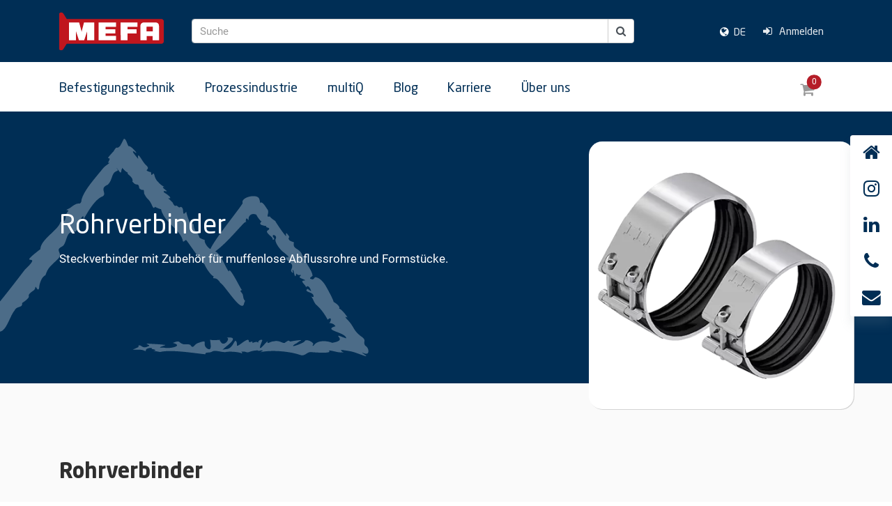

--- FILE ---
content_type: text/html; charset=UTF-8
request_url: https://www.mefa.de/prozessindustrie/prozessindustrie/Rohrverbinder
body_size: 17009
content:
<!DOCTYPE html>
<html lang="de">

<head>

    <link rel="alternate" href="http://www.mefa.de" hreflang="de"/>
    <link rel="alternate" href="http://www.mefa.de/en" hreflang="en"/>

            <title>MEFA Rohrverbinder</title>
        <meta name="description" content="Hier finden Sie Steckverbinder mit Zubehör für muffenlose Abflussrohre und Formstücke.">
    
    


    <meta charset="utf-8">
    <meta name="viewport" content="width=device-width, initial-scale=1, shrink-to-fit=no">
    <meta http-equiv="x-ua-compatible" content="ie=edge">

        <link rel="apple-touch-icon" sizes="180x180" href="/bundles/app/favicon/apple-touch-icon.png">
    <link rel="icon" type="image/png" sizes="32x32" href="/bundles/app/favicon/favicon-32x32.png">
    <link rel="icon" type="image/png" sizes="194x194" href="/bundles/app/favicon/favicon-194x194.png">
    <link rel="icon" type="image/png" sizes="192x192" href="/bundles/app/favicon/android-chrome-192x192.png">
    <link rel="icon" type="image/png" sizes="16x16" href="/bundles/app/favicon/favicon-16x16.png">
        <link rel="manifest" href="/bundles/app/favicon/site.webmanifest">
    <link rel="mask-icon" href="/bundles/app/favicon/safari-pinned-tab.svg" color="#e30613">
    <meta name="apple-mobile-web-app-title" content="Mefa">
    <meta name="application-name" content="Mefa">
    <meta name="msapplication-TileColor" content="#ffffff">
    <meta name="msapplication-TileImage" content="/bundles/app/favicon/mstile-144x144.png">
    <meta name="theme-color" content="#ffffff">

    <!-- Google Fonts -->
    <link rel="stylesheet" href="/bundles/app/css/fonts.css">
    <link rel="stylesheet" href="/assets/css/neosans.css">
    <!-- CSS Global Compulsory -->

        
    
    <link rel="stylesheet" href="/assets/vendor/bootstrap/bootstrap.min.css">
    <link rel="stylesheet" href="/assets/vendor/bootstrap/offcanvas.css">
    <!-- CSS Global Icons -->
    <link rel="stylesheet" href="/assets/vendor/icon-awesome/css/font-awesome.min.css">
    <link rel="stylesheet" href="/assets/vendor/icon-line/css/simple-line-icons.css">
    <link rel="stylesheet" href="/assets/vendor/icon-etlinefont/style.css">
    <link rel="stylesheet" href="/assets/vendor/icon-line-pro/style.css">
    <link rel="stylesheet" href="/assets/vendor/icon-hs/style.css">
    <link rel="stylesheet" href="/assets/vendor/icon-material/material-icons.css">
    <link rel="stylesheet" href="/assets/vendor/dzsparallaxer/dzsparallaxer.css">
    <link rel="stylesheet" href="/assets/vendor/dzsparallaxer/dzsscroller/scroller.css">
    <link rel="stylesheet" href="/assets/vendor/dzsparallaxer/advancedscroller/plugin.css">
    <link rel="stylesheet" href="/assets/vendor/animate.css">
    <link rel="stylesheet" href="/assets/vendor/hamburgers/hamburgers.min.css">
    <link rel="stylesheet" href="/assets/vendor/cubeportfolio-full/cubeportfolio/css/cubeportfolio.css">
    <link rel="stylesheet" href="/assets/vendor/slick-carousel/slick/slick.css">
    <link rel="stylesheet" href="/assets/vendor/fancybox/jquery.fancybox.css">
    <link rel="stylesheet" href="/assets/vendor/hs-megamenu/src/hs.megamenu.css">
    <link rel="stylesheet" href="/assets/vendor/malihu-scrollbar/jquery.mCustomScrollbar.min.css">
    <link rel="stylesheet" href="/assets/vendor/chosen/chosen.css">
    <link rel="stylesheet" href="/assets/vendor/animate.css">
    <link rel="stylesheet" href="/assets/vendor/custombox/custombox.min.css">
    <link rel="stylesheet" href="/assets/vendor/jquery-ui/themes/base/jquery-ui.min.css">
    <link rel="stylesheet" href="/bundles/app/js/iziToast/iziToast.css">

    <!-- CSS Unify -->
    <link rel="stylesheet" href="/assets/css/unify-core.css">
    <link rel="stylesheet" href="/assets/css/unify-components.css">
    <link rel="stylesheet" href="/assets/css/unify-globals.css">
    <link rel="stylesheet" href="/assets/css/sidebar.css">

    <!-- CSS Customization -->
            <link rel="stylesheet" href="/assets/css/relaunch_custom.css">
    
    

    
    
    
    <script type="text/javascript">
    window.dataLayer = window.dataLayer || [];
    function gtag() { dataLayer.push(arguments); }
    gtag("consent", "default", {
        ad_storage: "denied",
        ad_user_data: "denied",
        ad_personalization: "denied",
        analytics_storage: "denied",
        wait_for_update: 2000
    });
    gtag("set", "ads_data_redaction", true);
</script>

<script type="text/javascript">
    (function(w, d, s, l, i) {
        w[l] = w[l] || [];
        w[l].push({'gtm.start': new Date().getTime(), event: 'gtm.js'});
        var f = d.getElementsByTagName(s)[0],
            j = d.createElement(s),
            dl = l != 'dataLayer' ? '&l=' + l : '';
        j.async = true;
        j.src = 'https://www.googletagmanager.com/gtm.js?id=' + i + dl;
        f.parentNode.insertBefore(j, f);
    })(window, document, 'script', 'dataLayer', 'GTM-WVCS5LN');
</script>

<script type="text/javascript">
    function updateConsentState() {
        if (typeof UC_UI === 'undefined') return;

        const services = UC_UI.getServicesBaseInfo();
        const ga4 = services.find(s => s.name === 'Google Analytics 4');
        const gtm = services.find(s => s.name === 'Google Tag Manager');

        if (ga4) {
            gtag("consent", "update", {
                analytics_storage: ga4.consent.status ? 'granted' : 'denied'
            });
        }

        if (gtm) {
            gtag("consent", "update", {
                ad_storage: gtm.consent.status ? 'granted' : 'denied',
                ad_user_data: gtm.consent.status ? 'granted' : 'denied',
                ad_personalization: gtm.consent.status ? 'granted' : 'denied'
            });
        }
    }

    // Update bei User-Interaktion (Accept, Deny, Save)
    window.addEventListener("UC_UI_CMP_EVENT", function (e) {
        if (e.detail && (e.detail.type === "ACCEPT_ALL" || e.detail.type === "DENY_ALL" || e.detail.type === "SAVE")) {
            updateConsentState();
        }
    });

    // Update bei Page-Load wenn bereits Consent vorhanden
    window.addEventListener("UC_UI_INITIALIZED", function () {
        updateConsentState();
    });
</script>
    <!-- Usercentrics CMP v2 -->
                    <script id="usercentrics-cmp" src="https://web.cmp.usercentrics.eu/ui/loader.js" data-settings-id="Aj-AATWh8" async></script>
    
<!-- Google Tag Manager -->
<script>(function(w,d,s,l,i){w[l]=w[l]||[];w[l].push({'gtm.start':
new Date().getTime(),event:'gtm.js'});var f=d.getElementsByTagName(s)[0],
j=d.createElement(s),dl=l!='dataLayer'?'&l='+l:'';j.async=true;j.src=
'https://www.googletagmanager.com/gtm.js?id='+i+dl;f.parentNode.insertBefore(j,f);
})(window,document,'script','dataLayer','GTM-WVCS5LN');</script>
<!-- End Google Tag Manager -->
</head>

<body>


<!-- Google Tag Manager (noscript) -->
<noscript><iframe src="https://www.googletagmanager.com/ns.html?id=GTM-WVCS5LN"
height="0" width="0" style="display:none;visibility:hidden"></iframe></noscript>
<!-- End Google Tag Manager (noscript) -->


<main class="">

    
            
    
    
            <header id="js-header" class="u-header u-header--show-hide u-header--toggle-section"
        data-header-fix-moment="200" data-header-fix-effect="slide">
            <div class="g-hidden-md-downx u-header__section u-header__section--hidden u-header__section--dark g-bg-mefa-navi g-py-12">
                <div class="container-semiboxed">
        <div class="row">
            <div class="col-6 col-md-3 col-lg-2 text-white d-flex align-items-center">
                <div class="g-pa-0">
                                            <a href="/" class="navbar-brand">
                            <img src="/MEFA/Bilder/Logos/MEFA_Logo_frei_150x54px.png" alt="logo"/>
                        </a>
                                    </div>
            </div>
            <div class="g-hidden-md-down col-3 col-lg-7 d-flex align-items-center g-py-30 g-py-0--lg">
                                    <div class="input-group" onclick="openSearch()">
                        <span type="text" class="form-control g-hidden-md-down">Suche</span>
                        <div class="input-group-append float-right">
                            <span class="input-group-text bg-white">
                                <i class="fa fa-search"></i>
                            </span>
                        </div>
                    </div>
                            </div>
            <div class="col-6 col-lg-3 d-flex align-items-center justify-content-end g-px-15--md">
                <ul class="list-inline g-font-weight-400 g-font-size-14 g-mt-minus-10 g-mx-minus-4 mb-0 g-pos-rel">
                                            <li class="list-inline-item g-mx-1 g-mx-4--md g-mt-10">
                            <a href="#!" id="languages-dropdown-invoker-2"
                               class="g-font-secondary g-color-white-opacity-0_9 g-color-white--hover g-text-underline--none--hover "
                               aria-controls="languages-dropdown-2" aria-haspopup="true" aria-expanded="false"
                               data-dropdown-event="click" data-dropdown-target="#languages-dropdown-2"
                               data-dropdown-type="css-animation" data-dropdown-duration="300"
                               data-dropdown-hide-on-scroll="false" data-dropdown-animation-in="fadeIn"
                               data-dropdown-animation-out="fadeOut">
                                <i class="fa fa-globe color-white g-font-size-14 g-mr-3"></i>
                                DE
                            </a>
                            <ul id="languages-dropdown-2"
                                class="list-unstyled g-pos-abs g-left-0 g-bg-primary g-mt-13 g-pa-10 g-z-index-99"
                                aria-labelledby="languages-dropdown-invoker-2">
                                                                                                                                                                                                                                                                                    <li>
                                            <a class="g-font-secondary d-block g-color-white-opacity-0_8 g-color-white--hover g-text-underline--none--hover g-pa-10"
                                               href="/en"> Englisch </a>
                                        </li>
                                                                                                                                                                                                                                                                                                                                                                                </ul>
                        </li>
                    
                                            <li class="list-inline-item g-mx-1 g-mx-4--md g-mt-15">
                                                            <a href="/de/account/login"
                                   class="btn g-font-secondary g-color-white-opacity-0_9 g-color-white--hover g-text-underline--none--hover"><i
                                            class="fa fa-sign-in mr-2"></i><span
                                            class="g-ml-2">Anmelden</span></a>
                            
                        </li>
                                    </ul>
            </div>
        </div>
    </div>
        </div>
                <div class="u-header__section u-header__section--light g-bg-white g-transition-0_5 g-pt-5 container-semiboxed"
     data-header-fix-moment-exclude=" " data-header-fix-moment-classes="u-shadow-v19">

    <div class="row g-mb-15 g-mb-0--md">
        <div class="col-2 col-md-12">
            <div class="g-pos-rel float-right right-0 g-mt-20 g-mr-minus-15 g-hidden-md-down">
                                    <div class="u-basket d-inline-block g-valign-middle g-pt-2">
    <a href="/de/cart/list"
       id="basket-bar-invoker"
       class="u-icon-v1 g-color-white g-text-underline--none--hover g-width-20 g-height-20 g-mr-40"
       aria-controls="basket-bar" aria-haspopup="true" aria-expanded="false" data-dropdown-event="hover"
       data-dropdown-target="#basket-bar"
       data-dropdown-type="css-animation" data-dropdown-duration="300" data-dropdown-hide-on-scroll="false"
       data-dropdown-animation-in="fadeIn" data-dropdown-animation-out="fadeOut">
        <span class="u-badge-v1--sm g-color-white g-bg-primary g-rounded-50x">0</span>
        <i class="fa fa-shopping-cart" style="color:#999999"></i>
    </a>
    <div id="basket-bar" class="g-width-50vw u-basket__bar u-dropdown--css-animation u-dropdown--hidden g-text-transform-none
        g-bg-gray-light-v5 g-brd-top g-brd-2 g-brd-primary g-color-main g-mt-13" aria-labelledby="basket-bar-invoker">
        <div class="js-scrollbar g-height-250">
            
        </div>

        <div class="g-brd-top g-brd-white-opacity-0_3 g-pa-15 g-pb-20">
                            
            <div class="g-mb-20">
            <div class="alert fade show u-shadow-v3 g-bg-white g-brd-around g-brd-gray-light-v4 g-line-height-2 g-pa-20 g-mb-0"
                 role="alert">
                <h4 class="h5">
                    <i class="fa fa-info-circle"></i>
                    Um Preise sehen zu können
                </h4>
                <p class="g-mb-10">Melden Sie sich bitte an</p>
                <p class="g-color-gray-dark-v5 g-font-size-13 mb-0"><a
                            class="g-font-weight-600"
                            href="/de/account/login">Zum Login</a>
                </p>
            </div>
        </div>
    
    
                        <div class="d-flex flex-row align-items-center justify-content-between g-font-size-18">
                <a href="/de/cart/list" class="btn
                    u-btn-outline-primary rounded-0 mr-2
    ">Warenkorb anzeigen</a>
                                <a href="/de/checkout/delivery" class="btn
                    u-btn-primary rounded-0">
                    Jetzt bestellen <span class="glyphicon glyphicon-play"></span> </a>
                            </div>
        </div>
    </div>
</div>

                            </div>
            <nav class="js-mega-menu navbar navbar-expand-lg hs-menu-initialized hs-menu-horizontal g-pb-0 g-pt-20 g-py-10--md g-pl-0">
                <div class="">
                    <button
                            class="navbar-toggler navbar-toggler-right btn g-line-height-1 g-brd-none collapsed"
                            type="button" aria-label="Toggle navigation" aria-expanded="false"
                            aria-controls="navBar"
                            data-toggle="collapse" data-target="#navBar">
                    <span class="hamburger hamburger--slider">
                        <span class="hamburger-box">
                             <span class="hamburger-inner"></span>
                         </span>
                     </span>
                    </button>
                    <div class="navbar-collapse g-pt-10 g-pt-0--lg collapse"
                         id="navBar">
                        <ul class="navbar-nav g-font-size-17 g-font-weight-400 g-mr-15 u-main-nav-5 u-sub-menu-v1 g-font-secondary">
                                                                                                            <li class="nav-item g-mx-20--lg colorDarkblue g-mr-0--lg hs-has-mega-menu"
            data-animation-in="fadeIn"
            data-animation-out="fadeOut"
            data-position="center">
            <a class="nav-link px-0 colorDarkblue" href="#" aria-haspopup="true" aria-expanded="false"
               data-toggle="dropdown">Befestigungstechnik</a>
            <div class="hs-mega-menu container-semiboxed g-text-transform-none g-brd-top g-brd-primary g-brd-top-2 g-bg-white g-pa-10 g-mt-10 animated fadeOut"
     style="display: none;">

    <div class="row g-pa-10">
        <div class="col-lg-3">
            <ul class="list-unstyled mb-0">
                                                            <li class="g-brd-bottom g-brd-gray-light-v4 g-py-10">
                            <a class="g-font-size-14 g-text-underline--none--hover colorDarkblue" href="/befestigungstechnik">Befestigungstechnik</a>
                        </li>
                                                                                                                    <li class="g-brd-bottom g-brd-gray-light-v4 g-py-10">
                            <a class="g-font-size-14 g-text-underline--none--hover colorDarkblue" href="/befestigungstechnik/planungstools">Planungstools</a>
                        </li>
                                                                                <li class="g-brd-bottom g-brd-gray-light-v4 g-py-10">
                            <a class="g-font-size-14 g-text-underline--none--hover colorDarkblue" href="/downloads">Downloads</a>
                        </li>
                                                                                <li class="g-brd-bottom g-brd-gray-light-v4 g-py-10">
                            <a class="g-font-size-14 g-text-underline--none--hover colorDarkblue" href="/kontakt">Kontakt</a>
                        </li>
                                                                                <li class="g-brd-bottom g-brd-gray-light-v4 g-py-10">
                            <a class="g-font-size-14 g-text-underline--none--hover colorDarkblue" href="/referenzen">Referenzen</a>
                        </li>
                                                </ul>
        </div>

        <div class="col-lg-9 g-mt-20 g-mt-0--md">
                                                                                <div class="row">
                                                                                                                <div class="col-md-6 col-lg-4 g-px-10">
                                    <a class="g-text-underline--none--hover"
                                       href="/befestigungstechnik/befestigungstechnik/rohrschellen">
                                        <article class="g-bg-gray-light-v2--hover media rounded g-pa-5 g-mb-10">
                                            <div class="g-max-width-auto g-mr-15">
                                                                                                    <picture >
	<source srcset="/MEFA/Bilder/Produkte/2707/image-thumb__2707__megamenu-product/01_Rohrschelle.b69673a9.jpg 1x, /MEFA/Bilder/Produkte/2707/image-thumb__2707__megamenu-product/01_Rohrschelle@2x.b69673a9.jpg 2x" width="100" height="62" type="image/jpeg" />
	<img src="/MEFA/Bilder/Produkte/2707/image-thumb__2707__megamenu-product/01_Rohrschelle.b69673a9.jpg" width="100" height="62" alt="" loading="lazy" srcset="/MEFA/Bilder/Produkte/2707/image-thumb__2707__megamenu-product/01_Rohrschelle.b69673a9.jpg 1x, /MEFA/Bilder/Produkte/2707/image-thumb__2707__megamenu-product/01_Rohrschelle@2x.b69673a9.jpg 2x" />
</picture>

                                                                                            </div>
                                            <div class="media-body align-self-center">
                                                <p class="g-font-size-14 colorDarkblue">
                                                    Rohrschellen
                                                </p>
                                            </div>
                                        </article>
                                    </a>
                                </div>
                                                                                                                                            <div class="col-md-6 col-lg-4 g-px-10">
                                    <a class="g-text-underline--none--hover"
                                       href="/befestigungstechnik/befestigungstechnik/Schienenmontagesysteme">
                                        <article class="g-bg-gray-light-v2--hover media rounded g-pa-5 g-mb-10">
                                            <div class="g-max-width-auto g-mr-15">
                                                                                                    <picture >
	<source srcset="/MEFA/Bilder/Produkte/2710/image-thumb__2710__megamenu-product/02_Schienen.5b64a8d7.jpg 1x, /MEFA/Bilder/Produkte/2710/image-thumb__2710__megamenu-product/02_Schienen@2x.5b64a8d7.jpg 2x" width="100" height="62" type="image/jpeg" />
	<img src="/MEFA/Bilder/Produkte/2710/image-thumb__2710__megamenu-product/02_Schienen.5b64a8d7.jpg" width="100" height="62" alt="" loading="lazy" srcset="/MEFA/Bilder/Produkte/2710/image-thumb__2710__megamenu-product/02_Schienen.5b64a8d7.jpg 1x, /MEFA/Bilder/Produkte/2710/image-thumb__2710__megamenu-product/02_Schienen@2x.5b64a8d7.jpg 2x" />
</picture>

                                                                                            </div>
                                            <div class="media-body align-self-center">
                                                <p class="g-font-size-14 colorDarkblue">
                                                    Schienenmontage-systeme
                                                </p>
                                            </div>
                                        </article>
                                    </a>
                                </div>
                                                                                                                                            <div class="col-md-6 col-lg-4 g-px-10">
                                    <a class="g-text-underline--none--hover"
                                       href="/befestigungstechnik/befestigungstechnik/Festpunkte">
                                        <article class="g-bg-gray-light-v2--hover media rounded g-pa-5 g-mb-10">
                                            <div class="g-max-width-auto g-mr-15">
                                                                                                    <picture >
	<source srcset="/MEFA/Bilder/Produkte/2712/image-thumb__2712__megamenu-product/03a_festpunkte.b596549b.jpg 1x, /MEFA/Bilder/Produkte/2712/image-thumb__2712__megamenu-product/03a_festpunkte@2x.b596549b.jpg 2x" width="100" height="62" type="image/jpeg" />
	<img src="/MEFA/Bilder/Produkte/2712/image-thumb__2712__megamenu-product/03a_festpunkte.b596549b.jpg" width="100" height="62" alt="" loading="lazy" srcset="/MEFA/Bilder/Produkte/2712/image-thumb__2712__megamenu-product/03a_festpunkte.b596549b.jpg 1x, /MEFA/Bilder/Produkte/2712/image-thumb__2712__megamenu-product/03a_festpunkte@2x.b596549b.jpg 2x" />
</picture>

                                                                                            </div>
                                            <div class="media-body align-self-center">
                                                <p class="g-font-size-14 colorDarkblue">
                                                    Festpunkte
                                                </p>
                                            </div>
                                        </article>
                                    </a>
                                </div>
                                                                                                                                            <div class="col-md-6 col-lg-4 g-px-10">
                                    <a class="g-text-underline--none--hover"
                                       href="/befestigungstechnik/befestigungstechnik/Rohrverbinder">
                                        <article class="g-bg-gray-light-v2--hover media rounded g-pa-5 g-mb-10">
                                            <div class="g-max-width-auto g-mr-15">
                                                                                                    <picture >
	<source srcset="/MEFA/Bilder/Produkte/2713/image-thumb__2713__megamenu-product/03b_verbinder.8d1b67c1.jpg 1x, /MEFA/Bilder/Produkte/2713/image-thumb__2713__megamenu-product/03b_verbinder@2x.8d1b67c1.jpg 2x" width="100" height="62" type="image/jpeg" />
	<img src="/MEFA/Bilder/Produkte/2713/image-thumb__2713__megamenu-product/03b_verbinder.8d1b67c1.jpg" width="100" height="62" alt="" loading="lazy" srcset="/MEFA/Bilder/Produkte/2713/image-thumb__2713__megamenu-product/03b_verbinder.8d1b67c1.jpg 1x, /MEFA/Bilder/Produkte/2713/image-thumb__2713__megamenu-product/03b_verbinder@2x.8d1b67c1.jpg 2x" />
</picture>

                                                                                            </div>
                                            <div class="media-body align-self-center">
                                                <p class="g-font-size-14 colorDarkblue">
                                                    Rohrverbinder
                                                </p>
                                            </div>
                                        </article>
                                    </a>
                                </div>
                                                                                                                                            <div class="col-md-6 col-lg-4 g-px-10">
                                    <a class="g-text-underline--none--hover"
                                       href="/befestigungstechnik/befestigungstechnik/Federisolatoren">
                                        <article class="g-bg-gray-light-v2--hover media rounded g-pa-5 g-mb-10">
                                            <div class="g-max-width-auto g-mr-15">
                                                                                                    <picture >
	<source srcset="/MEFA/Bilder/Produkte/2711/image-thumb__2711__megamenu-product/03c_federisolatoren.76784940.jpg 1x, /MEFA/Bilder/Produkte/2711/image-thumb__2711__megamenu-product/03c_federisolatoren@2x.76784940.jpg 2x" width="100" height="62" type="image/jpeg" />
	<img src="/MEFA/Bilder/Produkte/2711/image-thumb__2711__megamenu-product/03c_federisolatoren.76784940.jpg" width="100" height="62" alt="" loading="lazy" srcset="/MEFA/Bilder/Produkte/2711/image-thumb__2711__megamenu-product/03c_federisolatoren.76784940.jpg 1x, /MEFA/Bilder/Produkte/2711/image-thumb__2711__megamenu-product/03c_federisolatoren@2x.76784940.jpg 2x" />
</picture>

                                                                                            </div>
                                            <div class="media-body align-self-center">
                                                <p class="g-font-size-14 colorDarkblue">
                                                    Federisolatoren
                                                </p>
                                            </div>
                                        </article>
                                    </a>
                                </div>
                                                                                                                                            <div class="col-md-6 col-lg-4 g-px-10">
                                    <a class="g-text-underline--none--hover"
                                       href="/befestigungstechnik/befestigungstechnik/Gleitelemente">
                                        <article class="g-bg-gray-light-v2--hover media rounded g-pa-5 g-mb-10">
                                            <div class="g-max-width-auto g-mr-15">
                                                                                                    <picture >
	<source srcset="/MEFA/Bilder/Produkte/2720/image-thumb__2720__megamenu-product/04_gleitlager.5d595a1b.jpg 1x, /MEFA/Bilder/Produkte/2720/image-thumb__2720__megamenu-product/04_gleitlager@2x.5d595a1b.jpg 2x" width="100" height="62" type="image/jpeg" />
	<img src="/MEFA/Bilder/Produkte/2720/image-thumb__2720__megamenu-product/04_gleitlager.5d595a1b.jpg" width="100" height="62" alt="" loading="lazy" srcset="/MEFA/Bilder/Produkte/2720/image-thumb__2720__megamenu-product/04_gleitlager.5d595a1b.jpg 1x, /MEFA/Bilder/Produkte/2720/image-thumb__2720__megamenu-product/04_gleitlager@2x.5d595a1b.jpg 2x" />
</picture>

                                                                                            </div>
                                            <div class="media-body align-self-center">
                                                <p class="g-font-size-14 colorDarkblue">
                                                    Gleitelemente
                                                </p>
                                            </div>
                                        </article>
                                    </a>
                                </div>
                                                                                                                                            <div class="col-md-6 col-lg-4 g-px-10">
                                    <a class="g-text-underline--none--hover"
                                       href="/befestigungstechnik/befestigungstechnik/Montagezubehor">
                                        <article class="g-bg-gray-light-v2--hover media rounded g-pa-5 g-mb-10">
                                            <div class="g-max-width-auto g-mr-15">
                                                                                                    <picture >
	<source srcset="/MEFA/Bilder/Produkte/2716/image-thumb__2716__megamenu-product/05_montagezubehoer.73174a84.jpg 1x, /MEFA/Bilder/Produkte/2716/image-thumb__2716__megamenu-product/05_montagezubehoer@2x.73174a84.jpg 2x" width="100" height="62" type="image/jpeg" />
	<img src="/MEFA/Bilder/Produkte/2716/image-thumb__2716__megamenu-product/05_montagezubehoer.73174a84.jpg" width="100" height="62" alt="" loading="lazy" srcset="/MEFA/Bilder/Produkte/2716/image-thumb__2716__megamenu-product/05_montagezubehoer.73174a84.jpg 1x, /MEFA/Bilder/Produkte/2716/image-thumb__2716__megamenu-product/05_montagezubehoer@2x.73174a84.jpg 2x" />
</picture>

                                                                                            </div>
                                            <div class="media-body align-self-center">
                                                <p class="g-font-size-14 colorDarkblue">
                                                    Montagezubehör
                                                </p>
                                            </div>
                                        </article>
                                    </a>
                                </div>
                                                                                                                                            <div class="col-md-6 col-lg-4 g-px-10">
                                    <a class="g-text-underline--none--hover"
                                       href="/befestigungstechnik/befestigungstechnik/PU-Kalteschellen">
                                        <article class="g-bg-gray-light-v2--hover media rounded g-pa-5 g-mb-10">
                                            <div class="g-max-width-auto g-mr-15">
                                                                                                    <picture >
	<source srcset="/MEFA/Bilder/Produkte/2714/image-thumb__2714__megamenu-product/06_puRohrschellen.c1afefc6.jpg 1x, /MEFA/Bilder/Produkte/2714/image-thumb__2714__megamenu-product/06_puRohrschellen@2x.c1afefc6.jpg 2x" width="100" height="62" type="image/jpeg" />
	<img src="/MEFA/Bilder/Produkte/2714/image-thumb__2714__megamenu-product/06_puRohrschellen.c1afefc6.jpg" width="100" height="62" alt="" loading="lazy" srcset="/MEFA/Bilder/Produkte/2714/image-thumb__2714__megamenu-product/06_puRohrschellen.c1afefc6.jpg 1x, /MEFA/Bilder/Produkte/2714/image-thumb__2714__megamenu-product/06_puRohrschellen@2x.c1afefc6.jpg 2x" />
</picture>

                                                                                            </div>
                                            <div class="media-body align-self-center">
                                                <p class="g-font-size-14 colorDarkblue">
                                                    PU-Kälteschellen
                                                </p>
                                            </div>
                                        </article>
                                    </a>
                                </div>
                                                                                                                                            <div class="col-md-6 col-lg-4 g-px-10">
                                    <a class="g-text-underline--none--hover"
                                       href="/befestigungstechnik/befestigungstechnik/Duebel">
                                        <article class="g-bg-gray-light-v2--hover media rounded g-pa-5 g-mb-10">
                                            <div class="g-max-width-auto g-mr-15">
                                                                                                    <picture >
	<source srcset="/MEFA/Bilder/Produkte/2721/image-thumb__2721__megamenu-product/07_duebel_02.1319f365.jpg 1x, /MEFA/Bilder/Produkte/2721/image-thumb__2721__megamenu-product/07_duebel_02@2x.1319f365.jpg 2x" width="100" height="62" type="image/jpeg" />
	<img src="/MEFA/Bilder/Produkte/2721/image-thumb__2721__megamenu-product/07_duebel_02.1319f365.jpg" width="100" height="62" alt="" loading="lazy" srcset="/MEFA/Bilder/Produkte/2721/image-thumb__2721__megamenu-product/07_duebel_02.1319f365.jpg 1x, /MEFA/Bilder/Produkte/2721/image-thumb__2721__megamenu-product/07_duebel_02@2x.1319f365.jpg 2x" />
</picture>

                                                                                            </div>
                                            <div class="media-body align-self-center">
                                                <p class="g-font-size-14 colorDarkblue">
                                                    Dübel
                                                </p>
                                            </div>
                                        </article>
                                    </a>
                                </div>
                                                                                                                                            <div class="col-md-6 col-lg-4 g-px-10">
                                    <a class="g-text-underline--none--hover"
                                       href="/befestigungstechnik/befestigungstechnik/Montagesysteme-Luftung">
                                        <article class="g-bg-gray-light-v2--hover media rounded g-pa-5 g-mb-10">
                                            <div class="g-max-width-auto g-mr-15">
                                                                                                    <picture >
	<source srcset="/MEFA/Bilder/Produkte/2718/image-thumb__2718__megamenu-product/08_lueftung.61473535.jpg 1x, /MEFA/Bilder/Produkte/2718/image-thumb__2718__megamenu-product/08_lueftung@2x.61473535.jpg 2x" width="100" height="62" type="image/jpeg" />
	<img src="/MEFA/Bilder/Produkte/2718/image-thumb__2718__megamenu-product/08_lueftung.61473535.jpg" width="100" height="62" alt="" loading="lazy" srcset="/MEFA/Bilder/Produkte/2718/image-thumb__2718__megamenu-product/08_lueftung.61473535.jpg 1x, /MEFA/Bilder/Produkte/2718/image-thumb__2718__megamenu-product/08_lueftung@2x.61473535.jpg 2x" />
</picture>

                                                                                            </div>
                                            <div class="media-body align-self-center">
                                                <p class="g-font-size-14 colorDarkblue">
                                                    Montagesysteme Lüftung
                                                </p>
                                            </div>
                                        </article>
                                    </a>
                                </div>
                                                                                                                                            <div class="col-md-6 col-lg-4 g-px-10">
                                    <a class="g-text-underline--none--hover"
                                       href="/befestigungstechnik/befestigungstechnik/Verarbeitungszubehor-Werkzeug">
                                        <article class="g-bg-gray-light-v2--hover media rounded g-pa-5 g-mb-10">
                                            <div class="g-max-width-auto g-mr-15">
                                                                                                    <picture >
	<source srcset="/MEFA/Bilder/Produkte/2719/image-thumb__2719__megamenu-product/010_verarbeitungs.fe2e0f7b.jpg 1x, /MEFA/Bilder/Produkte/2719/image-thumb__2719__megamenu-product/010_verarbeitungs@2x.fe2e0f7b.jpg 2x" width="100" height="62" type="image/jpeg" />
	<img src="/MEFA/Bilder/Produkte/2719/image-thumb__2719__megamenu-product/010_verarbeitungs.fe2e0f7b.jpg" width="100" height="62" alt="" loading="lazy" srcset="/MEFA/Bilder/Produkte/2719/image-thumb__2719__megamenu-product/010_verarbeitungs.fe2e0f7b.jpg 1x, /MEFA/Bilder/Produkte/2719/image-thumb__2719__megamenu-product/010_verarbeitungs@2x.fe2e0f7b.jpg 2x" />
</picture>

                                                                                            </div>
                                            <div class="media-body align-self-center">
                                                <p class="g-font-size-14 colorDarkblue">
                                                    Verarbeitungszubehör, Werkzeug
                                                </p>
                                            </div>
                                        </article>
                                    </a>
                                </div>
                                                                                                                                            <div class="col-md-6 col-lg-4 g-px-10">
                                    <a class="g-text-underline--none--hover"
                                       href="/befestigungstechnik/befestigungstechnik/TSP-Beschichtung">
                                        <article class="g-bg-gray-light-v2--hover media rounded g-pa-5 g-mb-10">
                                            <div class="g-max-width-auto g-mr-15">
                                                                                                    <picture >
	<source srcset="/MEFA/Bilder/Imagebilder/2877/image-thumb__2877__megamenu-product/TSP.29bc0945.png 1x, /MEFA/Bilder/Imagebilder/2877/image-thumb__2877__megamenu-product/TSP@2x.29bc0945.png 2x" width="100" height="62" type="image/png" />
	<img src="/MEFA/Bilder/Imagebilder/2877/image-thumb__2877__megamenu-product/TSP.29bc0945.png" width="100" height="62" alt="" loading="lazy" srcset="/MEFA/Bilder/Imagebilder/2877/image-thumb__2877__megamenu-product/TSP.29bc0945.png 1x, /MEFA/Bilder/Imagebilder/2877/image-thumb__2877__megamenu-product/TSP@2x.29bc0945.png 2x" />
</picture>

                                                                                            </div>
                                            <div class="media-body align-self-center">
                                                <p class="g-font-size-14 colorDarkblue">
                                                    TSP® Beschichtung
                                                </p>
                                            </div>
                                        </article>
                                    </a>
                                </div>
                                                                                                                                            <div class="col-md-6 col-lg-4 g-px-10">
                                    <a class="g-text-underline--none--hover"
                                       href="/befestigungstechnik/befestigungstechnik/Beschilderung">
                                        <article class="g-bg-gray-light-v2--hover media rounded g-pa-5 g-mb-10">
                                            <div class="g-max-width-auto g-mr-15">
                                                                                                    <picture >
	<source srcset="/MEFA/Bilder/Produkte/2706/image-thumb__2706__megamenu-product/011_Beschilderung.934a366f.jpg 1x, /MEFA/Bilder/Produkte/2706/image-thumb__2706__megamenu-product/011_Beschilderung@2x.934a366f.jpg 2x" width="100" height="62" type="image/jpeg" />
	<img src="/MEFA/Bilder/Produkte/2706/image-thumb__2706__megamenu-product/011_Beschilderung.934a366f.jpg" width="100" height="62" alt="" loading="lazy" srcset="/MEFA/Bilder/Produkte/2706/image-thumb__2706__megamenu-product/011_Beschilderung.934a366f.jpg 1x, /MEFA/Bilder/Produkte/2706/image-thumb__2706__megamenu-product/011_Beschilderung@2x.934a366f.jpg 2x" />
</picture>

                                                                                            </div>
                                            <div class="media-body align-self-center">
                                                <p class="g-font-size-14 colorDarkblue">
                                                    Beschilderung
                                                </p>
                                            </div>
                                        </article>
                                    </a>
                                </div>
                                                                                                                                            <div class="col-md-6 col-lg-4 g-px-10">
                                    <a class="g-text-underline--none--hover"
                                       href="/befestigungstechnik/befestigungstechnik/Montagesysteme-Sprinkler">
                                        <article class="g-bg-gray-light-v2--hover media rounded g-pa-5 g-mb-10">
                                            <div class="g-max-width-auto g-mr-15">
                                                                                                    <picture >
	<source srcset="/MEFA/Bilder/Produkte/2705/image-thumb__2705__megamenu-product/012_Montagesysteme.10b9129b.jpg 1x, /MEFA/Bilder/Produkte/2705/image-thumb__2705__megamenu-product/012_Montagesysteme@2x.10b9129b.jpg 2x" width="100" height="62" type="image/jpeg" />
	<img src="/MEFA/Bilder/Produkte/2705/image-thumb__2705__megamenu-product/012_Montagesysteme.10b9129b.jpg" width="100" height="62" alt="" loading="lazy" srcset="/MEFA/Bilder/Produkte/2705/image-thumb__2705__megamenu-product/012_Montagesysteme.10b9129b.jpg 1x, /MEFA/Bilder/Produkte/2705/image-thumb__2705__megamenu-product/012_Montagesysteme@2x.10b9129b.jpg 2x" />
</picture>

                                                                                            </div>
                                            <div class="media-body align-self-center">
                                                <p class="g-font-size-14 colorDarkblue">
                                                    Montagesysteme Sprinkler
                                                </p>
                                            </div>
                                        </article>
                                    </a>
                                </div>
                                                                                                                                            <div class="col-md-6 col-lg-4 g-px-10">
                                    <a class="g-text-underline--none--hover"
                                       href="/befestigungstechnik/befestigungstechnik/Montagesysteme-aus-Edelstahl">
                                        <article class="g-bg-gray-light-v2--hover media rounded g-pa-5 g-mb-10">
                                            <div class="g-max-width-auto g-mr-15">
                                                                                                    <picture >
	<source srcset="/MEFA/Bilder/Produkte/2709/image-thumb__2709__megamenu-product/013_montagesysteme.d5d1204e.jpg 1x, /MEFA/Bilder/Produkte/2709/image-thumb__2709__megamenu-product/013_montagesysteme@2x.d5d1204e.jpg 2x" width="100" height="62" type="image/jpeg" />
	<img src="/MEFA/Bilder/Produkte/2709/image-thumb__2709__megamenu-product/013_montagesysteme.d5d1204e.jpg" width="100" height="62" alt="" loading="lazy" srcset="/MEFA/Bilder/Produkte/2709/image-thumb__2709__megamenu-product/013_montagesysteme.d5d1204e.jpg 1x, /MEFA/Bilder/Produkte/2709/image-thumb__2709__megamenu-product/013_montagesysteme@2x.d5d1204e.jpg 2x" />
</picture>

                                                                                            </div>
                                            <div class="media-body align-self-center">
                                                <p class="g-font-size-14 colorDarkblue">
                                                    Montagesysteme aus Edelstahl
                                                </p>
                                            </div>
                                        </article>
                                    </a>
                                </div>
                                                                                                                                            <div class="col-md-6 col-lg-4 g-px-10">
                                    <a class="g-text-underline--none--hover"
                                       href="/befestigungstechnik/befestigungstechnik/CENTUM-Industrie--und-Anlagenbau">
                                        <article class="g-bg-gray-light-v2--hover media rounded g-pa-5 g-mb-10">
                                            <div class="g-max-width-auto g-mr-15">
                                                                                                    <picture >
	<source srcset="/MEFA/Bilder/Produkte/2708/image-thumb__2708__megamenu-product/014_centum.82c01119.jpg 1x, /MEFA/Bilder/Produkte/2708/image-thumb__2708__megamenu-product/014_centum@2x.82c01119.jpg 2x" width="100" height="62" type="image/jpeg" />
	<img src="/MEFA/Bilder/Produkte/2708/image-thumb__2708__megamenu-product/014_centum.82c01119.jpg" width="100" height="62" alt="" loading="lazy" srcset="/MEFA/Bilder/Produkte/2708/image-thumb__2708__megamenu-product/014_centum.82c01119.jpg 1x, /MEFA/Bilder/Produkte/2708/image-thumb__2708__megamenu-product/014_centum@2x.82c01119.jpg 2x" />
</picture>

                                                                                            </div>
                                            <div class="media-body align-self-center">
                                                <p class="g-font-size-14 colorDarkblue">
                                                    CENTUM Industrie- und Anlagenbau
                                                </p>
                                            </div>
                                        </article>
                                    </a>
                                </div>
                                                                                                                                            <div class="col-md-6 col-lg-4 g-px-10">
                                    <a class="g-text-underline--none--hover"
                                       href="/befestigungstechnik/befestigungstechnik/Brandschutz">
                                        <article class="g-bg-gray-light-v2--hover media rounded g-pa-5 g-mb-10">
                                            <div class="g-max-width-auto g-mr-15">
                                                                                                    <picture >
	<source srcset="/MEFA/Bilder/Produkte/47982/image-thumb__47982__megamenu-product/Brandschutz_FormatWebsite_Verlaufshigru.c797fa0e.jpg 1x, /MEFA/Bilder/Produkte/47982/image-thumb__47982__megamenu-product/Brandschutz_FormatWebsite_Verlaufshigru@2x.c797fa0e.jpg 2x" width="100" height="62" type="image/jpeg" />
	<img src="/MEFA/Bilder/Produkte/47982/image-thumb__47982__megamenu-product/Brandschutz_FormatWebsite_Verlaufshigru.c797fa0e.jpg" width="100" height="62" alt="" loading="lazy" srcset="/MEFA/Bilder/Produkte/47982/image-thumb__47982__megamenu-product/Brandschutz_FormatWebsite_Verlaufshigru.c797fa0e.jpg 1x, /MEFA/Bilder/Produkte/47982/image-thumb__47982__megamenu-product/Brandschutz_FormatWebsite_Verlaufshigru@2x.c797fa0e.jpg 2x" />
</picture>

                                                                                            </div>
                                            <div class="media-body align-self-center">
                                                <p class="g-font-size-14 colorDarkblue">
                                                    Brandschutz
                                                </p>
                                            </div>
                                        </article>
                                    </a>
                                </div>
                                                                        </div>
                                                                                                                                                                                                                                                                                                                                                </div>
    </div>

    
    </div>
        </li>
                                                                                                                                                <li class="nav-item g-mx-20--lg colorDarkblue g-mr-0--lg hs-has-mega-menu"
            data-animation-in="fadeIn"
            data-animation-out="fadeOut"
            data-position="center">
            <a class="nav-link px-0 colorDarkblue" href="#" aria-haspopup="true" aria-expanded="false"
               data-toggle="dropdown">Prozessindustrie</a>
            <div class="hs-mega-menu container-semiboxed g-text-transform-none g-brd-top g-brd-primary g-brd-top-2 g-bg-white g-pa-10 g-mt-10 animated fadeOut"
     style="display: none;">

    <div class="row g-pa-10">
        <div class="col-lg-3">
            <ul class="list-unstyled mb-0">
                                                            <li class="g-brd-bottom g-brd-gray-light-v4 g-py-10">
                            <a class="g-font-size-14 g-text-underline--none--hover colorDarkblue" href="/prozessindustrie">Prozessindustrie</a>
                        </li>
                                                                                <li class="g-brd-bottom g-brd-gray-light-v4 g-py-10">
                            <a class="g-font-size-14 g-text-underline--none--hover colorDarkblue" href="/prozessindustrie/planungstools">Planungstools</a>
                        </li>
                                                                                <li class="g-brd-bottom g-brd-gray-light-v4 g-py-10">
                            <a class="g-font-size-14 g-text-underline--none--hover colorDarkblue" href="/downloads">Downloads</a>
                        </li>
                                                                                <li class="g-brd-bottom g-brd-gray-light-v4 g-py-10">
                            <a class="g-font-size-14 g-text-underline--none--hover colorDarkblue" href="/kontakt">Kontakt</a>
                        </li>
                                                                                <li class="g-brd-bottom g-brd-gray-light-v4 g-py-10">
                            <a class="g-font-size-14 g-text-underline--none--hover colorDarkblue" href="/referenzen">Referenzen</a>
                        </li>
                                                </ul>
        </div>

        <div class="col-lg-9 g-mt-20 g-mt-0--md">
                                                                                <div class="row">
                                                                                                                <div class="col-md-6 col-lg-4 g-px-10">
                                    <a class="g-text-underline--none--hover"
                                       href="/prozessindustrie/prozessindustrie/rohrschellen">
                                        <article class="g-bg-gray-light-v2--hover media rounded g-pa-5 g-mb-10">
                                            <div class="g-max-width-auto g-mr-15">
                                                                                                    <picture >
	<source srcset="/MEFA/Bilder/Produkte/2707/image-thumb__2707__megamenu-product/01_Rohrschelle.b69673a9.jpg 1x, /MEFA/Bilder/Produkte/2707/image-thumb__2707__megamenu-product/01_Rohrschelle@2x.b69673a9.jpg 2x" width="100" height="62" type="image/jpeg" />
	<img src="/MEFA/Bilder/Produkte/2707/image-thumb__2707__megamenu-product/01_Rohrschelle.b69673a9.jpg" width="100" height="62" alt="" loading="lazy" srcset="/MEFA/Bilder/Produkte/2707/image-thumb__2707__megamenu-product/01_Rohrschelle.b69673a9.jpg 1x, /MEFA/Bilder/Produkte/2707/image-thumb__2707__megamenu-product/01_Rohrschelle@2x.b69673a9.jpg 2x" />
</picture>

                                                                                            </div>
                                            <div class="media-body align-self-center">
                                                <p class="g-font-size-14 colorDarkblue">
                                                    Rohrschellen
                                                </p>
                                            </div>
                                        </article>
                                    </a>
                                </div>
                                                                                                                                            <div class="col-md-6 col-lg-4 g-px-10">
                                    <a class="g-text-underline--none--hover"
                                       href="/prozessindustrie/prozessindustrie/Schienenmontagesysteme">
                                        <article class="g-bg-gray-light-v2--hover media rounded g-pa-5 g-mb-10">
                                            <div class="g-max-width-auto g-mr-15">
                                                                                                    <picture >
	<source srcset="/MEFA/Bilder/Produkte/2710/image-thumb__2710__megamenu-product/02_Schienen.5b64a8d7.jpg 1x, /MEFA/Bilder/Produkte/2710/image-thumb__2710__megamenu-product/02_Schienen@2x.5b64a8d7.jpg 2x" width="100" height="62" type="image/jpeg" />
	<img src="/MEFA/Bilder/Produkte/2710/image-thumb__2710__megamenu-product/02_Schienen.5b64a8d7.jpg" width="100" height="62" alt="" loading="lazy" srcset="/MEFA/Bilder/Produkte/2710/image-thumb__2710__megamenu-product/02_Schienen.5b64a8d7.jpg 1x, /MEFA/Bilder/Produkte/2710/image-thumb__2710__megamenu-product/02_Schienen@2x.5b64a8d7.jpg 2x" />
</picture>

                                                                                            </div>
                                            <div class="media-body align-self-center">
                                                <p class="g-font-size-14 colorDarkblue">
                                                    Schienenmontage-systeme
                                                </p>
                                            </div>
                                        </article>
                                    </a>
                                </div>
                                                                                                                                            <div class="col-md-6 col-lg-4 g-px-10">
                                    <a class="g-text-underline--none--hover"
                                       href="/prozessindustrie/prozessindustrie/Festpunkte">
                                        <article class="g-bg-gray-light-v2--hover media rounded g-pa-5 g-mb-10">
                                            <div class="g-max-width-auto g-mr-15">
                                                                                                    <picture >
	<source srcset="/MEFA/Bilder/Produkte/2712/image-thumb__2712__megamenu-product/03a_festpunkte.b596549b.jpg 1x, /MEFA/Bilder/Produkte/2712/image-thumb__2712__megamenu-product/03a_festpunkte@2x.b596549b.jpg 2x" width="100" height="62" type="image/jpeg" />
	<img src="/MEFA/Bilder/Produkte/2712/image-thumb__2712__megamenu-product/03a_festpunkte.b596549b.jpg" width="100" height="62" alt="" loading="lazy" srcset="/MEFA/Bilder/Produkte/2712/image-thumb__2712__megamenu-product/03a_festpunkte.b596549b.jpg 1x, /MEFA/Bilder/Produkte/2712/image-thumb__2712__megamenu-product/03a_festpunkte@2x.b596549b.jpg 2x" />
</picture>

                                                                                            </div>
                                            <div class="media-body align-self-center">
                                                <p class="g-font-size-14 colorDarkblue">
                                                    Festpunkte
                                                </p>
                                            </div>
                                        </article>
                                    </a>
                                </div>
                                                                                                                                            <div class="col-md-6 col-lg-4 g-px-10">
                                    <a class="g-text-underline--none--hover"
                                       href="/prozessindustrie/prozessindustrie/Rohrverbinder">
                                        <article class="g-bg-gray-light-v2--hover media rounded g-pa-5 g-mb-10">
                                            <div class="g-max-width-auto g-mr-15">
                                                                                                    <picture >
	<source srcset="/MEFA/Bilder/Produkte/2713/image-thumb__2713__megamenu-product/03b_verbinder.8d1b67c1.jpg 1x, /MEFA/Bilder/Produkte/2713/image-thumb__2713__megamenu-product/03b_verbinder@2x.8d1b67c1.jpg 2x" width="100" height="62" type="image/jpeg" />
	<img src="/MEFA/Bilder/Produkte/2713/image-thumb__2713__megamenu-product/03b_verbinder.8d1b67c1.jpg" width="100" height="62" alt="" loading="lazy" srcset="/MEFA/Bilder/Produkte/2713/image-thumb__2713__megamenu-product/03b_verbinder.8d1b67c1.jpg 1x, /MEFA/Bilder/Produkte/2713/image-thumb__2713__megamenu-product/03b_verbinder@2x.8d1b67c1.jpg 2x" />
</picture>

                                                                                            </div>
                                            <div class="media-body align-self-center">
                                                <p class="g-font-size-14 colorDarkblue">
                                                    Rohrverbinder
                                                </p>
                                            </div>
                                        </article>
                                    </a>
                                </div>
                                                                                                                                            <div class="col-md-6 col-lg-4 g-px-10">
                                    <a class="g-text-underline--none--hover"
                                       href="/prozessindustrie/prozessindustrie/Federisolatoren">
                                        <article class="g-bg-gray-light-v2--hover media rounded g-pa-5 g-mb-10">
                                            <div class="g-max-width-auto g-mr-15">
                                                                                                    <picture >
	<source srcset="/MEFA/Bilder/Produkte/2711/image-thumb__2711__megamenu-product/03c_federisolatoren.76784940.jpg 1x, /MEFA/Bilder/Produkte/2711/image-thumb__2711__megamenu-product/03c_federisolatoren@2x.76784940.jpg 2x" width="100" height="62" type="image/jpeg" />
	<img src="/MEFA/Bilder/Produkte/2711/image-thumb__2711__megamenu-product/03c_federisolatoren.76784940.jpg" width="100" height="62" alt="" loading="lazy" srcset="/MEFA/Bilder/Produkte/2711/image-thumb__2711__megamenu-product/03c_federisolatoren.76784940.jpg 1x, /MEFA/Bilder/Produkte/2711/image-thumb__2711__megamenu-product/03c_federisolatoren@2x.76784940.jpg 2x" />
</picture>

                                                                                            </div>
                                            <div class="media-body align-self-center">
                                                <p class="g-font-size-14 colorDarkblue">
                                                    Federisolatoren
                                                </p>
                                            </div>
                                        </article>
                                    </a>
                                </div>
                                                                                                                                            <div class="col-md-6 col-lg-4 g-px-10">
                                    <a class="g-text-underline--none--hover"
                                       href="/prozessindustrie/prozessindustrie/Gleitelemente">
                                        <article class="g-bg-gray-light-v2--hover media rounded g-pa-5 g-mb-10">
                                            <div class="g-max-width-auto g-mr-15">
                                                                                                    <picture >
	<source srcset="/MEFA/Bilder/Produkte/2720/image-thumb__2720__megamenu-product/04_gleitlager.5d595a1b.jpg 1x, /MEFA/Bilder/Produkte/2720/image-thumb__2720__megamenu-product/04_gleitlager@2x.5d595a1b.jpg 2x" width="100" height="62" type="image/jpeg" />
	<img src="/MEFA/Bilder/Produkte/2720/image-thumb__2720__megamenu-product/04_gleitlager.5d595a1b.jpg" width="100" height="62" alt="" loading="lazy" srcset="/MEFA/Bilder/Produkte/2720/image-thumb__2720__megamenu-product/04_gleitlager.5d595a1b.jpg 1x, /MEFA/Bilder/Produkte/2720/image-thumb__2720__megamenu-product/04_gleitlager@2x.5d595a1b.jpg 2x" />
</picture>

                                                                                            </div>
                                            <div class="media-body align-self-center">
                                                <p class="g-font-size-14 colorDarkblue">
                                                    Gleitelemente
                                                </p>
                                            </div>
                                        </article>
                                    </a>
                                </div>
                                                                                                                                            <div class="col-md-6 col-lg-4 g-px-10">
                                    <a class="g-text-underline--none--hover"
                                       href="/prozessindustrie/prozessindustrie/Montagezubehor">
                                        <article class="g-bg-gray-light-v2--hover media rounded g-pa-5 g-mb-10">
                                            <div class="g-max-width-auto g-mr-15">
                                                                                                    <picture >
	<source srcset="/MEFA/Bilder/Produkte/2716/image-thumb__2716__megamenu-product/05_montagezubehoer.73174a84.jpg 1x, /MEFA/Bilder/Produkte/2716/image-thumb__2716__megamenu-product/05_montagezubehoer@2x.73174a84.jpg 2x" width="100" height="62" type="image/jpeg" />
	<img src="/MEFA/Bilder/Produkte/2716/image-thumb__2716__megamenu-product/05_montagezubehoer.73174a84.jpg" width="100" height="62" alt="" loading="lazy" srcset="/MEFA/Bilder/Produkte/2716/image-thumb__2716__megamenu-product/05_montagezubehoer.73174a84.jpg 1x, /MEFA/Bilder/Produkte/2716/image-thumb__2716__megamenu-product/05_montagezubehoer@2x.73174a84.jpg 2x" />
</picture>

                                                                                            </div>
                                            <div class="media-body align-self-center">
                                                <p class="g-font-size-14 colorDarkblue">
                                                    Montagezubehör
                                                </p>
                                            </div>
                                        </article>
                                    </a>
                                </div>
                                                                                                                                            <div class="col-md-6 col-lg-4 g-px-10">
                                    <a class="g-text-underline--none--hover"
                                       href="/prozessindustrie/prozessindustrie/PU-Kalteschellen">
                                        <article class="g-bg-gray-light-v2--hover media rounded g-pa-5 g-mb-10">
                                            <div class="g-max-width-auto g-mr-15">
                                                                                                    <picture >
	<source srcset="/MEFA/Bilder/Produkte/2714/image-thumb__2714__megamenu-product/06_puRohrschellen.c1afefc6.jpg 1x, /MEFA/Bilder/Produkte/2714/image-thumb__2714__megamenu-product/06_puRohrschellen@2x.c1afefc6.jpg 2x" width="100" height="62" type="image/jpeg" />
	<img src="/MEFA/Bilder/Produkte/2714/image-thumb__2714__megamenu-product/06_puRohrschellen.c1afefc6.jpg" width="100" height="62" alt="" loading="lazy" srcset="/MEFA/Bilder/Produkte/2714/image-thumb__2714__megamenu-product/06_puRohrschellen.c1afefc6.jpg 1x, /MEFA/Bilder/Produkte/2714/image-thumb__2714__megamenu-product/06_puRohrschellen@2x.c1afefc6.jpg 2x" />
</picture>

                                                                                            </div>
                                            <div class="media-body align-self-center">
                                                <p class="g-font-size-14 colorDarkblue">
                                                    PU-Kälteschellen
                                                </p>
                                            </div>
                                        </article>
                                    </a>
                                </div>
                                                                                                                                            <div class="col-md-6 col-lg-4 g-px-10">
                                    <a class="g-text-underline--none--hover"
                                       href="/prozessindustrie/prozessindustrie/Duebel">
                                        <article class="g-bg-gray-light-v2--hover media rounded g-pa-5 g-mb-10">
                                            <div class="g-max-width-auto g-mr-15">
                                                                                                    <picture >
	<source srcset="/MEFA/Bilder/Produkte/2721/image-thumb__2721__megamenu-product/07_duebel_02.1319f365.jpg 1x, /MEFA/Bilder/Produkte/2721/image-thumb__2721__megamenu-product/07_duebel_02@2x.1319f365.jpg 2x" width="100" height="62" type="image/jpeg" />
	<img src="/MEFA/Bilder/Produkte/2721/image-thumb__2721__megamenu-product/07_duebel_02.1319f365.jpg" width="100" height="62" alt="" loading="lazy" srcset="/MEFA/Bilder/Produkte/2721/image-thumb__2721__megamenu-product/07_duebel_02.1319f365.jpg 1x, /MEFA/Bilder/Produkte/2721/image-thumb__2721__megamenu-product/07_duebel_02@2x.1319f365.jpg 2x" />
</picture>

                                                                                            </div>
                                            <div class="media-body align-self-center">
                                                <p class="g-font-size-14 colorDarkblue">
                                                    Dübel
                                                </p>
                                            </div>
                                        </article>
                                    </a>
                                </div>
                                                                                                                                            <div class="col-md-6 col-lg-4 g-px-10">
                                    <a class="g-text-underline--none--hover"
                                       href="/prozessindustrie/prozessindustrie/Montagesysteme-Luftung">
                                        <article class="g-bg-gray-light-v2--hover media rounded g-pa-5 g-mb-10">
                                            <div class="g-max-width-auto g-mr-15">
                                                                                                    <picture >
	<source srcset="/MEFA/Bilder/Produkte/2718/image-thumb__2718__megamenu-product/08_lueftung.61473535.jpg 1x, /MEFA/Bilder/Produkte/2718/image-thumb__2718__megamenu-product/08_lueftung@2x.61473535.jpg 2x" width="100" height="62" type="image/jpeg" />
	<img src="/MEFA/Bilder/Produkte/2718/image-thumb__2718__megamenu-product/08_lueftung.61473535.jpg" width="100" height="62" alt="" loading="lazy" srcset="/MEFA/Bilder/Produkte/2718/image-thumb__2718__megamenu-product/08_lueftung.61473535.jpg 1x, /MEFA/Bilder/Produkte/2718/image-thumb__2718__megamenu-product/08_lueftung@2x.61473535.jpg 2x" />
</picture>

                                                                                            </div>
                                            <div class="media-body align-self-center">
                                                <p class="g-font-size-14 colorDarkblue">
                                                    Montagesysteme Lüftung
                                                </p>
                                            </div>
                                        </article>
                                    </a>
                                </div>
                                                                                                                                            <div class="col-md-6 col-lg-4 g-px-10">
                                    <a class="g-text-underline--none--hover"
                                       href="/prozessindustrie/prozessindustrie/Verarbeitungszubehor-Werkzeug">
                                        <article class="g-bg-gray-light-v2--hover media rounded g-pa-5 g-mb-10">
                                            <div class="g-max-width-auto g-mr-15">
                                                                                                    <picture >
	<source srcset="/MEFA/Bilder/Produkte/2719/image-thumb__2719__megamenu-product/010_verarbeitungs.fe2e0f7b.jpg 1x, /MEFA/Bilder/Produkte/2719/image-thumb__2719__megamenu-product/010_verarbeitungs@2x.fe2e0f7b.jpg 2x" width="100" height="62" type="image/jpeg" />
	<img src="/MEFA/Bilder/Produkte/2719/image-thumb__2719__megamenu-product/010_verarbeitungs.fe2e0f7b.jpg" width="100" height="62" alt="" loading="lazy" srcset="/MEFA/Bilder/Produkte/2719/image-thumb__2719__megamenu-product/010_verarbeitungs.fe2e0f7b.jpg 1x, /MEFA/Bilder/Produkte/2719/image-thumb__2719__megamenu-product/010_verarbeitungs@2x.fe2e0f7b.jpg 2x" />
</picture>

                                                                                            </div>
                                            <div class="media-body align-self-center">
                                                <p class="g-font-size-14 colorDarkblue">
                                                    Verarbeitungszubehör, Werkzeug
                                                </p>
                                            </div>
                                        </article>
                                    </a>
                                </div>
                                                                                                                                            <div class="col-md-6 col-lg-4 g-px-10">
                                    <a class="g-text-underline--none--hover"
                                       href="/prozessindustrie/prozessindustrie/TSP-Beschichtung">
                                        <article class="g-bg-gray-light-v2--hover media rounded g-pa-5 g-mb-10">
                                            <div class="g-max-width-auto g-mr-15">
                                                                                                    <picture >
	<source srcset="/MEFA/Bilder/Imagebilder/2877/image-thumb__2877__megamenu-product/TSP.29bc0945.png 1x, /MEFA/Bilder/Imagebilder/2877/image-thumb__2877__megamenu-product/TSP@2x.29bc0945.png 2x" width="100" height="62" type="image/png" />
	<img src="/MEFA/Bilder/Imagebilder/2877/image-thumb__2877__megamenu-product/TSP.29bc0945.png" width="100" height="62" alt="" loading="lazy" srcset="/MEFA/Bilder/Imagebilder/2877/image-thumb__2877__megamenu-product/TSP.29bc0945.png 1x, /MEFA/Bilder/Imagebilder/2877/image-thumb__2877__megamenu-product/TSP@2x.29bc0945.png 2x" />
</picture>

                                                                                            </div>
                                            <div class="media-body align-self-center">
                                                <p class="g-font-size-14 colorDarkblue">
                                                    TSP® Beschichtung
                                                </p>
                                            </div>
                                        </article>
                                    </a>
                                </div>
                                                                                                                                            <div class="col-md-6 col-lg-4 g-px-10">
                                    <a class="g-text-underline--none--hover"
                                       href="/prozessindustrie/prozessindustrie/Beschilderung">
                                        <article class="g-bg-gray-light-v2--hover media rounded g-pa-5 g-mb-10">
                                            <div class="g-max-width-auto g-mr-15">
                                                                                                    <picture >
	<source srcset="/MEFA/Bilder/Produkte/2706/image-thumb__2706__megamenu-product/011_Beschilderung.934a366f.jpg 1x, /MEFA/Bilder/Produkte/2706/image-thumb__2706__megamenu-product/011_Beschilderung@2x.934a366f.jpg 2x" width="100" height="62" type="image/jpeg" />
	<img src="/MEFA/Bilder/Produkte/2706/image-thumb__2706__megamenu-product/011_Beschilderung.934a366f.jpg" width="100" height="62" alt="" loading="lazy" srcset="/MEFA/Bilder/Produkte/2706/image-thumb__2706__megamenu-product/011_Beschilderung.934a366f.jpg 1x, /MEFA/Bilder/Produkte/2706/image-thumb__2706__megamenu-product/011_Beschilderung@2x.934a366f.jpg 2x" />
</picture>

                                                                                            </div>
                                            <div class="media-body align-self-center">
                                                <p class="g-font-size-14 colorDarkblue">
                                                    Beschilderung
                                                </p>
                                            </div>
                                        </article>
                                    </a>
                                </div>
                                                                                                                                            <div class="col-md-6 col-lg-4 g-px-10">
                                    <a class="g-text-underline--none--hover"
                                       href="/prozessindustrie/prozessindustrie/Montagesysteme-Sprinkler">
                                        <article class="g-bg-gray-light-v2--hover media rounded g-pa-5 g-mb-10">
                                            <div class="g-max-width-auto g-mr-15">
                                                                                                    <picture >
	<source srcset="/MEFA/Bilder/Produkte/2705/image-thumb__2705__megamenu-product/012_Montagesysteme.10b9129b.jpg 1x, /MEFA/Bilder/Produkte/2705/image-thumb__2705__megamenu-product/012_Montagesysteme@2x.10b9129b.jpg 2x" width="100" height="62" type="image/jpeg" />
	<img src="/MEFA/Bilder/Produkte/2705/image-thumb__2705__megamenu-product/012_Montagesysteme.10b9129b.jpg" width="100" height="62" alt="" loading="lazy" srcset="/MEFA/Bilder/Produkte/2705/image-thumb__2705__megamenu-product/012_Montagesysteme.10b9129b.jpg 1x, /MEFA/Bilder/Produkte/2705/image-thumb__2705__megamenu-product/012_Montagesysteme@2x.10b9129b.jpg 2x" />
</picture>

                                                                                            </div>
                                            <div class="media-body align-self-center">
                                                <p class="g-font-size-14 colorDarkblue">
                                                    Montagesysteme Sprinkler
                                                </p>
                                            </div>
                                        </article>
                                    </a>
                                </div>
                                                                                                                                            <div class="col-md-6 col-lg-4 g-px-10">
                                    <a class="g-text-underline--none--hover"
                                       href="/prozessindustrie/prozessindustrie/Montagesysteme-aus-Edelstahl">
                                        <article class="g-bg-gray-light-v2--hover media rounded g-pa-5 g-mb-10">
                                            <div class="g-max-width-auto g-mr-15">
                                                                                                    <picture >
	<source srcset="/MEFA/Bilder/Produkte/2709/image-thumb__2709__megamenu-product/013_montagesysteme.d5d1204e.jpg 1x, /MEFA/Bilder/Produkte/2709/image-thumb__2709__megamenu-product/013_montagesysteme@2x.d5d1204e.jpg 2x" width="100" height="62" type="image/jpeg" />
	<img src="/MEFA/Bilder/Produkte/2709/image-thumb__2709__megamenu-product/013_montagesysteme.d5d1204e.jpg" width="100" height="62" alt="" loading="lazy" srcset="/MEFA/Bilder/Produkte/2709/image-thumb__2709__megamenu-product/013_montagesysteme.d5d1204e.jpg 1x, /MEFA/Bilder/Produkte/2709/image-thumb__2709__megamenu-product/013_montagesysteme@2x.d5d1204e.jpg 2x" />
</picture>

                                                                                            </div>
                                            <div class="media-body align-self-center">
                                                <p class="g-font-size-14 colorDarkblue">
                                                    Montagesysteme aus Edelstahl
                                                </p>
                                            </div>
                                        </article>
                                    </a>
                                </div>
                                                                                                                                            <div class="col-md-6 col-lg-4 g-px-10">
                                    <a class="g-text-underline--none--hover"
                                       href="/prozessindustrie/prozessindustrie/CENTUM-Industrie--und-Anlagenbau">
                                        <article class="g-bg-gray-light-v2--hover media rounded g-pa-5 g-mb-10">
                                            <div class="g-max-width-auto g-mr-15">
                                                                                                    <picture >
	<source srcset="/MEFA/Bilder/Produkte/2708/image-thumb__2708__megamenu-product/014_centum.82c01119.jpg 1x, /MEFA/Bilder/Produkte/2708/image-thumb__2708__megamenu-product/014_centum@2x.82c01119.jpg 2x" width="100" height="62" type="image/jpeg" />
	<img src="/MEFA/Bilder/Produkte/2708/image-thumb__2708__megamenu-product/014_centum.82c01119.jpg" width="100" height="62" alt="" loading="lazy" srcset="/MEFA/Bilder/Produkte/2708/image-thumb__2708__megamenu-product/014_centum.82c01119.jpg 1x, /MEFA/Bilder/Produkte/2708/image-thumb__2708__megamenu-product/014_centum@2x.82c01119.jpg 2x" />
</picture>

                                                                                            </div>
                                            <div class="media-body align-self-center">
                                                <p class="g-font-size-14 colorDarkblue">
                                                    CENTUM Industrie- und Anlagenbau
                                                </p>
                                            </div>
                                        </article>
                                    </a>
                                </div>
                                                                                                                                            <div class="col-md-6 col-lg-4 g-px-10">
                                    <a class="g-text-underline--none--hover"
                                       href="/prozessindustrie/prozessindustrie/Brandschutz">
                                        <article class="g-bg-gray-light-v2--hover media rounded g-pa-5 g-mb-10">
                                            <div class="g-max-width-auto g-mr-15">
                                                                                                    <picture >
	<source srcset="/MEFA/Bilder/Produkte/47982/image-thumb__47982__megamenu-product/Brandschutz_FormatWebsite_Verlaufshigru.c797fa0e.jpg 1x, /MEFA/Bilder/Produkte/47982/image-thumb__47982__megamenu-product/Brandschutz_FormatWebsite_Verlaufshigru@2x.c797fa0e.jpg 2x" width="100" height="62" type="image/jpeg" />
	<img src="/MEFA/Bilder/Produkte/47982/image-thumb__47982__megamenu-product/Brandschutz_FormatWebsite_Verlaufshigru.c797fa0e.jpg" width="100" height="62" alt="" loading="lazy" srcset="/MEFA/Bilder/Produkte/47982/image-thumb__47982__megamenu-product/Brandschutz_FormatWebsite_Verlaufshigru.c797fa0e.jpg 1x, /MEFA/Bilder/Produkte/47982/image-thumb__47982__megamenu-product/Brandschutz_FormatWebsite_Verlaufshigru@2x.c797fa0e.jpg 2x" />
</picture>

                                                                                            </div>
                                            <div class="media-body align-self-center">
                                                <p class="g-font-size-14 colorDarkblue">
                                                    Brandschutz
                                                </p>
                                            </div>
                                        </article>
                                    </a>
                                </div>
                                                                        </div>
                                                                                                                                                                                                                                                                                    </div>
    </div>

    
    </div>
        </li>
                                                                                                                                                                            <li class="nav-item g-mx-20--lg g-mr-0--lg ">
            <a href="https://www.multiq.energy" target="_blank"
               class="nav-link px-0 colorDarkblue" >multiQ</a>
                    </li>
                                                                                                                                                                            <li class="nav-item g-mx-20--lg g-mr-0--lg ">
            <a href="/blog" target=""
               class="nav-link px-0 colorDarkblue" >Blog</a>
                    </li>
                                                                                                                                                                                                                                                                                                            <li class="nav-item g-mx-20--lg g-mr-0--lg ">
            <a href="/karriere" target=""
               class="nav-link px-0 colorDarkblue" >Karriere</a>
                    </li>
                                                                                                                                                                            <li class="nav-item g-mx-20--lg g-mr-0--lg  hs-has-sub-menu">
            <a href="/ueberuns" target=""
               class="nav-link px-0 colorDarkblue"  data-toggle="dropdown">Über uns</a>
                            <ul class="hs-sub-menu list-unstyled animated g-font-size-14 colorDarkblue" style="display: none;">
                                                                    <li class="dropdown-item">
            <a href="/ueberuns/MEFAwelt" class="colorDarkblue">MEFA Welt</a>
        </li>
                                                    <li class="dropdown-item">
            <a href="/ueberuns/Netzwerk" class="colorDarkblue">Netzwerk</a>
        </li>
                                                    <li class="dropdown-item">
            <a href="/ueberuns/Unicorns" class="colorDarkblue">Unicorns</a>
        </li>
                                
                </ul>
                    </li>
                                                                                                                                                                                                                                                                                                                                                                                                                                                                                                                                                                                                                                                                                                                                                                                                                                                                                                                                                                                                                                                                                                                                                                                                                                                                                                                                                                                                                                                                                                                                                                                                                                                                                                                                                                                                                                                                                                                                                                                                                                                                                                                                                                                                                                                                                                                                                                                                                                                                                                                                                                                                                                                                                                                                                                                                                                                                                                                                                                                                                                                                                                                                                        </ul>
                    </div>
                </div>
            </nav>
        </div>
        <div class="col-8 g-hidden-lg-up">
            <div class="g-mt-15">
                                    <div class="input-group" onclick="openSearch()">
                        <span type="text" class="form-control">Suche</span>
                        <div class="input-group-append">
                                    <span class="input-group-text bg-white">
                                        <i class="fa fa-search"></i>
                                    </span>
                        </div>
                    </div>
                            </div>
        </div>
        <div class="col-2 g-hidden-lg-up">
            <div class="float-right g-mt-20 g-mr-minus-15">
                                    <div class="u-basket d-inline-block g-valign-middle g-pt-2">
    <a href="/de/cart/list"
       id="basket-bar-invoker"
       class="u-icon-v1 g-color-white g-text-underline--none--hover g-width-20 g-height-20 g-mr-40"
       aria-controls="basket-bar" aria-haspopup="true" aria-expanded="false" data-dropdown-event="hover"
       data-dropdown-target="#basket-bar"
       data-dropdown-type="css-animation" data-dropdown-duration="300" data-dropdown-hide-on-scroll="false"
       data-dropdown-animation-in="fadeIn" data-dropdown-animation-out="fadeOut">
        <span class="u-badge-v1--sm g-color-white g-bg-primary g-rounded-50x">0</span>
        <i class="fa fa-shopping-cart" style="color:#999999"></i>
    </a>
    <div id="basket-bar" class="g-width-50vw u-basket__bar u-dropdown--css-animation u-dropdown--hidden g-text-transform-none
        g-bg-gray-light-v5 g-brd-top g-brd-2 g-brd-primary g-color-main g-mt-13" aria-labelledby="basket-bar-invoker">
        <div class="js-scrollbar g-height-250">
            
        </div>

        <div class="g-brd-top g-brd-white-opacity-0_3 g-pa-15 g-pb-20">
                            
            <div class="g-mb-20">
            <div class="alert fade show u-shadow-v3 g-bg-white g-brd-around g-brd-gray-light-v4 g-line-height-2 g-pa-20 g-mb-0"
                 role="alert">
                <h4 class="h5">
                    <i class="fa fa-info-circle"></i>
                    Um Preise sehen zu können
                </h4>
                <p class="g-mb-10">Melden Sie sich bitte an</p>
                <p class="g-color-gray-dark-v5 g-font-size-13 mb-0"><a
                            class="g-font-weight-600"
                            href="/de/account/login">Zum Login</a>
                </p>
            </div>
        </div>
    
    
                        <div class="d-flex flex-row align-items-center justify-content-between g-font-size-18">
                <a href="/de/cart/list" class="btn
                    u-btn-outline-primary rounded-0 mr-2
    ">Warenkorb anzeigen</a>
                                <a href="/de/checkout/delivery" class="btn
                    u-btn-primary rounded-0">
                    Jetzt bestellen <span class="glyphicon glyphicon-play"></span> </a>
                            </div>
        </div>
    </div>
</div>

                            </div>
        </div>
    </div>
</div>
    </header>

            <div id="modalSearch"
             class="text-left g-bg-white u-shadow-v6 g-pa-40 g-mt-80 g-width-100vw g-max-width-1340--xl"
             style="display: none; overflow: auto;">
            <div id="mefa-autocomplete"></div>
        </div>
    
<style>
    .aa-dropdown-menu {
        background-color: white !important;
    }
</style>
    
                                    <div class="shadow g-transition-0_3"
         id="sidebar">
        <div id="sidebar-menu">
                                                    
            
                                                                <a href="/" internalType="document" linktype="internal" text="Startseite" path="/" class="sidebar-link g-color-main " internalId="917"><span class="sidebar-name">Startseite</span>
                                   <span class="sidebar-icon">
                                   <i class="g-font-size-25 fa fa-home fa-xl"></i>
                                   <p class="sidebar-mobil-name">Startseite</p>
                                   </span></a>
                                                                                <a href="https://www.instagram.com/mefa_kupferzell/" linktype="direct" text="Instagram" path="https://www.instagram.com/mefa_kupferzell/" target="_blank" class="sidebar-link g-color-main "><span class="sidebar-name">Instagram</span>
                                   <span class="sidebar-icon">
                                   <i class="g-font-size-25 fa fa-instagram fa-xl"></i>
                                   <p class="sidebar-mobil-name">Instagram</p>
                                   </span></a>
                                                                                <a href="https://www.linkedin.com/company/mefa-montagesysteme/mycompany/?viewAsMember=true" linktype="direct" text="LinkedIn" path="https://www.linkedin.com/company/mefa-montagesysteme/mycompany/?viewAsMember=true" target="_blank" class="sidebar-link g-color-main "><span class="sidebar-name">LinkedIn</span>
                                   <span class="sidebar-icon">
                                   <i class="g-font-size-25 fa fa-linkedin fa-xl"></i>
                                   <p class="sidebar-mobil-name">LinkedIn</p>
                                   </span></a>
                            
                            <a class="sidebar-link g-color-main "
                   href="tel:+ 49 79 44 64 0">
                    <span class="sidebar-name">+ 49 79 44 64 0</span>
                    <span class="sidebar-icon">
                <i class="g-font-size-25 fa fa-phone fa-xl"></i>
                <p class="sidebar-mobil-name">Telefon</p>
            </span>
                </a>
            
                            <a class="sidebar-link g-color-main "
                   href="mailto:info@mefa.de">
                    <span class="sidebar-name">info@mefa.de</span>
                    <span class="sidebar-icon">
                <i class="g-font-size-25 fa fa-envelope fa-xl"></i>
                <p class="sidebar-mobil-name">info@mefa.de</p>
            </span>
                </a>
            
        </div>
    </div>

            
        <div class="">
                                                        




                                    
            
                                        <link rel="stylesheet" href="/assets/css/areabrick/page-header.css">

    <section class="position-relative">
        <div class="header-background-div">
            <img class="position-absolute header-background-img g-hidden-sm-down"
                 src="/assets/img/Berg_weiss.svg" alt="mountain">
            <div class="container-semiboxed">
                <div class="row g-pt-70--md g-pb-120--md g-py-20">
                    <div class="col-12 col-xl-8 col-lg-8 col-md-8">
                        <h1 class="g-pt-0 g-pt-60--lg text-white">
                            Rohrverbinder
                        </h1>
                        <p class="g-pb-20 text-white">
                            Steckverbinder mit Zubehör für muffenlose Abflussrohre und Formstücke.
                        </p>
                    </div>
                    <div class="col-12 col-xl-4 col-lg-4 col-md-4 ">
                        <picture >
	<source srcset="/MEFA/Bilder/Obensein2024/46359/image-thumb__46359___auto_492f76b20bde5bca47e98babd856cecb/Katalogbild-Verbinder.bed3c549.webp 1x, /MEFA/Bilder/Obensein2024/46359/image-thumb__46359___auto_492f76b20bde5bca47e98babd856cecb/Katalogbild-Verbinder@2x.bed3c549.webp 2x" width="421" height="426" type="image/webp" />
	<img class="header-img g-height-auto g-max-width-100x g-pos-abs--lg g-mt-minus-30" src="/MEFA/Bilder/Obensein2024/46359/image-thumb__46359___auto_492f76b20bde5bca47e98babd856cecb/Katalogbild-Verbinder.bed3c549.webp" width="421" height="426" alt="" loading="lazy" srcset="/MEFA/Bilder/Obensein2024/46359/image-thumb__46359___auto_492f76b20bde5bca47e98babd856cecb/Katalogbild-Verbinder.bed3c549.webp 1x, /MEFA/Bilder/Obensein2024/46359/image-thumb__46359___auto_492f76b20bde5bca47e98babd856cecb/Katalogbild-Verbinder@2x.bed3c549.webp 2x" />
</picture>

                    </div>
                </div>
            </div>
        </div>
    </section>



                
                            
                    




                                    
            
                                    <section class="g-bg-secondary g-py-50 g-py-100--lg">
    <div class="container-semiboxed">
                            




                                    
            
                                    <div class="u-heading-v2-2--bottom g-brd-primary g-mb-30">
    <h2 class="u-heading-v2__title g-font-weight-400 g-font-weight-700--md mb-0">Rohrverbinder</h2>
</div>

<div class="row">
    
        
                        
            <div class="col-md-4 col-lg-3">
                <article class="u-block-hover g-depth-1--hover g-mb-30 g-height-300">
                    <div class="g-bg-cover">
                                                    <picture >
	<source srcset="/MEFA/Bilder/Produkte/03b/699/image-thumb__699__default/Rohrverbinder_SIMA-G1_Iso.de82fc56.jpg 1x, /MEFA/Bilder/Produkte/03b/699/image-thumb__699__default/Rohrverbinder_SIMA-G1_Iso@2x.de82fc56.jpg 2x" width="945" height="945" type="image/jpeg" />
	<img class="img-fluid" src="/MEFA/Bilder/Produkte/03b/699/image-thumb__699__default/Rohrverbinder_SIMA-G1_Iso.de82fc56.jpg" width="945" height="945" alt="" loading="lazy" srcset="/MEFA/Bilder/Produkte/03b/699/image-thumb__699__default/Rohrverbinder_SIMA-G1_Iso.de82fc56.jpg 1x, /MEFA/Bilder/Produkte/03b/699/image-thumb__699__default/Rohrverbinder_SIMA-G1_Iso@2x.de82fc56.jpg 2x" />
</picture>

                                            </div>

                    <div class="u-block-hover__additional--partially-slide-up g-bg-white-opacity-0_7 g-bg-white--hover g-z-index-1 g-transition-0_5">
                        <div class="u-block-hover__visible g-px-25 g-py-20">
                            <h2 class="h4 g-color-white g-font-weight-700 g-mb-0">
                                <a class="u-link-v5 g-color-main g-color-secondary--hover g-cursor-pointer"
                                   href="/produktsuche?hierarchicalMenu%5BCategories.de.lvl1%5D%5B0%5D=Rohrverbinder&amp;hierarchicalMenu%5BCategories.de.lvl1%5D%5B1%5D=Steckverbinder SIMA G">Steckverbinder SIMA G</a>
                            </h2>
                        </div>
                        <div class="g-pl-25 g-pt-10">
                            <p class="g-color-main mb-4"><p>Steckverbinder mit Zink-Aluminium-Oberfläche, entspricht DIN EN 877</p>
</p>
                            <a class="btn btn-md u-btn-secondary g-font-secondary g-font-weight-400 g-font-size-14 g-mb-30"
                               href="/produktsuche?hierarchicalMenu%5BCategories.de.lvl1%5D%5B0%5D=Rohrverbinder&amp;hierarchicalMenu%5BCategories.de.lvl1%5D%5B1%5D=Steckverbinder SIMA G">mehr erfahren <i class="fa fa-arrow-right ml-1"></i> </a>
                        </div>
                    </div>
                </article>
            </div>
            
        
                        
            <div class="col-md-4 col-lg-3">
                <article class="u-block-hover g-depth-1--hover g-mb-30 g-height-300">
                    <div class="g-bg-cover">
                                                    <picture >
	<source srcset="/MEFA/Bilder/Produkte/03b/712/image-thumb__712__default/Rohrverbinder_SIMA-RAPID_Iso_ohnePraegung-sw.4a754a2c.jpg 1x, /MEFA/Bilder/Produkte/03b/712/image-thumb__712__default/Rohrverbinder_SIMA-RAPID_Iso_ohnePraegung-sw@2x.4a754a2c.jpg 2x" width="945" height="945" type="image/jpeg" />
	<img class="img-fluid" src="/MEFA/Bilder/Produkte/03b/712/image-thumb__712__default/Rohrverbinder_SIMA-RAPID_Iso_ohnePraegung-sw.4a754a2c.jpg" width="945" height="945" alt="" loading="lazy" srcset="/MEFA/Bilder/Produkte/03b/712/image-thumb__712__default/Rohrverbinder_SIMA-RAPID_Iso_ohnePraegung-sw.4a754a2c.jpg 1x, /MEFA/Bilder/Produkte/03b/712/image-thumb__712__default/Rohrverbinder_SIMA-RAPID_Iso_ohnePraegung-sw@2x.4a754a2c.jpg 2x" />
</picture>

                                            </div>

                    <div class="u-block-hover__additional--partially-slide-up g-bg-white-opacity-0_7 g-bg-white--hover g-z-index-1 g-transition-0_5">
                        <div class="u-block-hover__visible g-px-25 g-py-20">
                            <h2 class="h4 g-color-white g-font-weight-700 g-mb-0">
                                <a class="u-link-v5 g-color-main g-color-secondary--hover g-cursor-pointer"
                                   href="/produktsuche?hierarchicalMenu%5BCategories.de.lvl1%5D%5B0%5D=Rohrverbinder&amp;hierarchicalMenu%5BCategories.de.lvl1%5D%5B1%5D=Steckverbinder SIMA RAPID">Steckverbinder SIMA RAPID</a>
                            </h2>
                        </div>
                        <div class="g-pl-25 g-pt-10">
                            <p class="g-color-main mb-4"><p>Steckverbinder aus Edelstahl; entspricht DIN EN 877.</p>
</p>
                            <a class="btn btn-md u-btn-secondary g-font-secondary g-font-weight-400 g-font-size-14 g-mb-30"
                               href="/produktsuche?hierarchicalMenu%5BCategories.de.lvl1%5D%5B0%5D=Rohrverbinder&amp;hierarchicalMenu%5BCategories.de.lvl1%5D%5B1%5D=Steckverbinder SIMA RAPID">mehr erfahren <i class="fa fa-arrow-right ml-1"></i> </a>
                        </div>
                    </div>
                </article>
            </div>
            
        
                        
            <div class="col-md-4 col-lg-3">
                <article class="u-block-hover g-depth-1--hover g-mb-30 g-height-300">
                    <div class="g-bg-cover">
                                                    <picture >
	<source srcset="/MEFA/Bilder/Produkte/03b/728/image-thumb__728__default/Verbinderkralle_SIMA-Cramp_2TL_Iso.ab7e14fa.jpg 1x, /MEFA/Bilder/Produkte/03b/728/image-thumb__728__default/Verbinderkralle_SIMA-Cramp_2TL_Iso@2x.ab7e14fa.jpg 2x" width="945" height="945" type="image/jpeg" />
	<img class="img-fluid" src="/MEFA/Bilder/Produkte/03b/728/image-thumb__728__default/Verbinderkralle_SIMA-Cramp_2TL_Iso.ab7e14fa.jpg" width="945" height="945" alt="" loading="lazy" srcset="/MEFA/Bilder/Produkte/03b/728/image-thumb__728__default/Verbinderkralle_SIMA-Cramp_2TL_Iso.ab7e14fa.jpg 1x, /MEFA/Bilder/Produkte/03b/728/image-thumb__728__default/Verbinderkralle_SIMA-Cramp_2TL_Iso@2x.ab7e14fa.jpg 2x" />
</picture>

                                            </div>

                    <div class="u-block-hover__additional--partially-slide-up g-bg-white-opacity-0_7 g-bg-white--hover g-z-index-1 g-transition-0_5">
                        <div class="u-block-hover__visible g-px-25 g-py-20">
                            <h2 class="h4 g-color-white g-font-weight-700 g-mb-0">
                                <a class="u-link-v5 g-color-main g-color-secondary--hover g-cursor-pointer"
                                   href="/produktsuche?hierarchicalMenu%5BCategories.de.lvl1%5D%5B0%5D=Rohrverbinder&amp;hierarchicalMenu%5BCategories.de.lvl1%5D%5B1%5D=Verbinderkralle SIMA-Cramp">Verbinderkralle SIMA-Cramp</a>
                            </h2>
                        </div>
                        <div class="g-pl-25 g-pt-10">
                            <p class="g-color-main mb-4"><p>Verbinderkralle für muffenlose Abflussrohre in Verbindung mit Rohrverbinder SIMA G o.ä.</p>
</p>
                            <a class="btn btn-md u-btn-secondary g-font-secondary g-font-weight-400 g-font-size-14 g-mb-30"
                               href="/produktsuche?hierarchicalMenu%5BCategories.de.lvl1%5D%5B0%5D=Rohrverbinder&amp;hierarchicalMenu%5BCategories.de.lvl1%5D%5B1%5D=Verbinderkralle SIMA-Cramp">mehr erfahren <i class="fa fa-arrow-right ml-1"></i> </a>
                        </div>
                    </div>
                </article>
            </div>
            
        
                        
            <div class="col-md-4 col-lg-3">
                <article class="u-block-hover g-depth-1--hover g-mb-30 g-height-300">
                    <div class="g-bg-cover">
                                                    <picture >
	<source srcset="/MEFA/Bilder/Produkte/03b/708/image-thumb__708__default/Fallrohrstuetzenbefestigungs-Set_Iso.0e346392.jpg 1x, /MEFA/Bilder/Produkte/03b/708/image-thumb__708__default/Fallrohrstuetzenbefestigungs-Set_Iso@2x.0e346392.jpg 2x" width="945" height="945" type="image/jpeg" />
	<img class="img-fluid" src="/MEFA/Bilder/Produkte/03b/708/image-thumb__708__default/Fallrohrstuetzenbefestigungs-Set_Iso.0e346392.jpg" width="945" height="945" alt="" loading="lazy" srcset="/MEFA/Bilder/Produkte/03b/708/image-thumb__708__default/Fallrohrstuetzenbefestigungs-Set_Iso.0e346392.jpg 1x, /MEFA/Bilder/Produkte/03b/708/image-thumb__708__default/Fallrohrstuetzenbefestigungs-Set_Iso@2x.0e346392.jpg 2x" />
</picture>

                                            </div>

                    <div class="u-block-hover__additional--partially-slide-up g-bg-white-opacity-0_7 g-bg-white--hover g-z-index-1 g-transition-0_5">
                        <div class="u-block-hover__visible g-px-25 g-py-20">
                            <h2 class="h4 g-color-white g-font-weight-700 g-mb-0">
                                <a class="u-link-v5 g-color-main g-color-secondary--hover g-cursor-pointer"
                                   href="/produktsuche?hierarchicalMenu%5BCategories.de.lvl1%5D%5B0%5D=Rohrverbinder&amp;hierarchicalMenu%5BCategories.de.lvl1%5D%5B1%5D=Fallrohrstützenbefestigung">Fallrohrstützenbefestigung</a>
                            </h2>
                        </div>
                        <div class="g-pl-25 g-pt-10">
                            <p class="g-color-main mb-4"><p>Fallrohrstützenbefestigungs-Set für SML Fallrohrstützen</p>
</p>
                            <a class="btn btn-md u-btn-secondary g-font-secondary g-font-weight-400 g-font-size-14 g-mb-30"
                               href="/produktsuche?hierarchicalMenu%5BCategories.de.lvl1%5D%5B0%5D=Rohrverbinder&amp;hierarchicalMenu%5BCategories.de.lvl1%5D%5B1%5D=Fallrohrstützenbefestigung">mehr erfahren <i class="fa fa-arrow-right ml-1"></i> </a>
                        </div>
                    </div>
                </article>
            </div>
            
        
                        
            <div class="col-md-4 col-lg-3">
                <article class="u-block-hover g-depth-1--hover g-mb-30 g-height-300">
                    <div class="g-bg-cover">
                                                    <picture >
	<source srcset="/MEFA/Bilder/Produkte/03b/733/image-thumb__733__default/SIMA-CON_Iso.151af39d.jpg 1x, /MEFA/Bilder/Produkte/03b/733/image-thumb__733__default/SIMA-CON_Iso@2x.151af39d.jpg 2x" width="945" height="945" type="image/jpeg" />
	<img class="img-fluid" src="/MEFA/Bilder/Produkte/03b/733/image-thumb__733__default/SIMA-CON_Iso.151af39d.jpg" width="945" height="945" alt="" loading="lazy" srcset="/MEFA/Bilder/Produkte/03b/733/image-thumb__733__default/SIMA-CON_Iso.151af39d.jpg 1x, /MEFA/Bilder/Produkte/03b/733/image-thumb__733__default/SIMA-CON_Iso@2x.151af39d.jpg 2x" />
</picture>

                                            </div>

                    <div class="u-block-hover__additional--partially-slide-up g-bg-white-opacity-0_7 g-bg-white--hover g-z-index-1 g-transition-0_5">
                        <div class="u-block-hover__visible g-px-25 g-py-20">
                            <h2 class="h4 g-color-white g-font-weight-700 g-mb-0">
                                <a class="u-link-v5 g-color-main g-color-secondary--hover g-cursor-pointer"
                                   href="/produktsuche?hierarchicalMenu%5BCategories.de.lvl1%5D%5B0%5D=Rohrverbinder&amp;hierarchicalMenu%5BCategories.de.lvl1%5D%5B1%5D=Übergangsverbinder SIMA CON">Übergangsverbinder SIMA CON</a>
                            </h2>
                        </div>
                        <div class="g-pl-25 g-pt-10">
                            <p class="g-color-main mb-4"><p>Übergangsverbinder für Anschlussrohre aus PE und HT nach DIN 19 560 an SML-Rohrsysteme nach DIN 19 522</p>
</p>
                            <a class="btn btn-md u-btn-secondary g-font-secondary g-font-weight-400 g-font-size-14 g-mb-30"
                               href="/produktsuche?hierarchicalMenu%5BCategories.de.lvl1%5D%5B0%5D=Rohrverbinder&amp;hierarchicalMenu%5BCategories.de.lvl1%5D%5B1%5D=Übergangsverbinder SIMA CON">mehr erfahren <i class="fa fa-arrow-right ml-1"></i> </a>
                        </div>
                    </div>
                </article>
            </div>
            </div>


                
                            
                    




                                    
            
                                    <div class="g-py-20"></div>
                
                            
                    




                                    
            
                                    <div class="g-py-20"></div>
                
                            
                    




                                    
            
                                    <article class="g-rounded-5 g-depth-1">
    <div class="g-bg-secondary-mefa g-px-15 g-px-35--md g-pt-15--md">
        <div class="w-100 g-py-10 g-pt-0--lg">
            <h2 class="mb-0 g-font-size-18 g-font-size-28--md d-block text-left g-font-size-18--sm g-color-white g-font-weight-700">Welcher Rohrverbinder ist der Richtige für mich?</h2>
        </div>
    </div>
    <div class=" g-bg-white g-px-15 g-pt-15 g-px-35--md g-py-35--md">
        <p class="g-py-10 g-mb-20 g-brd-y g-brd-secondary g-brd-1 g-font-size-18 g-font-size-20--md d-block text-left g-font-secondary  g-color-secondary g-font-weight-700 g-transition-0_3 mb-2">Sie kennen unsere Produktpalette noch nicht genau, kennen aber exakt die Anforderungen an das Produkt?</p>

        <div class="row">
            <div class="align-self-center col-12 col-xl-8">
                <p class="lead d-block text-left g-color-secondary g-font-weight-400">Dann ist unsere MEFA-Powersuche genau das Richtige für Sie. Sie filtert exakt nach den Eigenschaften aller Produkte in der gewählten Kategorie, so haben Sie in kürzester Zeit das passende Produkt gefunden.</p>
            </div>
            <!-- Image, Text Block -->
            <div class="align-self-center col-12 col-xl-4 text-right pb-4 pt-2">
                                                        <a href="https://www.mefa.de/prozessindustrie/prozessindustrie/Rohrverbinder/Rohrverbinder-suche" class="w-100 btn btn-xl u-btn-outline-secondary g-font-secondary g-font-weight-400 g-font-weight-700--md g-letter-spacing-0_5 text-left rounded-2">
                  <span class="pull-left">Direkt zur MEFA-Powersuche<span class="d-block g-font-size-12">Für Rohrverbinder</span>
                  </span>
                        <i class="fa fa-search float-right g-font-size-38 g-ml-15"></i>
                    </a>
                
            </div>
        </div>
    </div>
</article>

                
                            
                    




                                    
            
                                    <div class="g-py-20"></div>
                
                            
                    




                                    
            
                                    <div class="g-py-20"></div>
                
                            
                    




                                    
            
                                    <div class="row g-pt-20">
    <div class="col-md-6 col-lg-3">
                            




                                    
            
                                    

                
                            
                    

            </div>
    <div class="col-md-6 col-lg-3">
                            




                                    
            
                                    <article
        class="g-pos-rel u-shadow-v19 g-bg-white rounded g-brd-top g-brd-3 g-brd-gray-light-v4 g-brd-primary--hover g-px-20 g-pt-60 g-pb-30 g-mb-5">
    <!-- Article Image -->
    <div class="js-carousel text-center"
         data-infinite="true" data-center-mode="true"
         data-center-padding="0px" data-slides-show="1"
         data-arrows-classes="u-arrow-v1 g-absolute-centered--y g-width-35 g-height-40 g-font-size-30 g-color-primary g-bg-white"
         data-arrow-left-classes="fa fa-angle-left g-left-0"
         data-arrow-right-classes="fa fa-angle-right g-right-0">
                    <div class="js-slide g-px-10">
                <a class="js-fancybox d-block u-block-hover g-pos-rel" href="javascript:;"
                   data-fancybox="lightbox-gallery--04"
                   data-src="/MEFA/Bilder/Produkte/03b/712/image-thumb__712__product-full/Rohrverbinder_SIMA-RAPID_Iso_ohnePraegung-sw.5c3db942.png"
                   data-speed="350" data-caption="Rohrverbinder SIMA RAPID">
                    <picture >
	<source srcset="/MEFA/Bilder/Produkte/03b/712/image-thumb__712__product/Rohrverbinder_SIMA-RAPID_Iso_ohnePraegung-sw.ca869ff8.png 1x, /MEFA/Bilder/Produkte/03b/712/image-thumb__712__product/Rohrverbinder_SIMA-RAPID_Iso_ohnePraegung-sw@2x.ca869ff8.png 2x" width="500" height="500" type="image/png" />
	<img class="img-fluid u-block-hover__main--zoom-v1" src="/MEFA/Bilder/Produkte/03b/712/image-thumb__712__product/Rohrverbinder_SIMA-RAPID_Iso_ohnePraegung-sw.ca869ff8.png" width="500" height="500" alt="" loading="lazy" srcset="/MEFA/Bilder/Produkte/03b/712/image-thumb__712__product/Rohrverbinder_SIMA-RAPID_Iso_ohnePraegung-sw.ca869ff8.png 1x, /MEFA/Bilder/Produkte/03b/712/image-thumb__712__product/Rohrverbinder_SIMA-RAPID_Iso_ohnePraegung-sw@2x.ca869ff8.png 2x" />
</picture>

                    <span class="fa fa-search fa-2x g-color-white g-pos-abs g-bottom-10 g-right-10">
                              </span>
                </a>
            </div>
                    <div class="js-slide g-px-10">
                <a class="js-fancybox d-block u-block-hover g-pos-rel" href="javascript:;"
                   data-fancybox="lightbox-gallery--04"
                   data-src="/MEFA/Bilder/Produkte/03b/704/image-thumb__704__product-full/Rohrverbinder_SIMA-RAPID_VordBEM.ab564563.png"
                   data-speed="350" data-caption="Rohrverbinder SIMA RAPID">
                    <picture >
	<source srcset="/MEFA/Bilder/Produkte/03b/704/image-thumb__704__product/Rohrverbinder_SIMA-RAPID_VordBEM.7409247b.png 1x, /MEFA/Bilder/Produkte/03b/704/image-thumb__704__product/Rohrverbinder_SIMA-RAPID_VordBEM@2x.7409247b.png 2x" width="500" height="500" type="image/png" />
	<img class="img-fluid u-block-hover__main--zoom-v1" src="/MEFA/Bilder/Produkte/03b/704/image-thumb__704__product/Rohrverbinder_SIMA-RAPID_VordBEM.7409247b.png" width="500" height="500" alt="" loading="lazy" srcset="/MEFA/Bilder/Produkte/03b/704/image-thumb__704__product/Rohrverbinder_SIMA-RAPID_VordBEM.7409247b.png 1x, /MEFA/Bilder/Produkte/03b/704/image-thumb__704__product/Rohrverbinder_SIMA-RAPID_VordBEM@2x.7409247b.png 2x" />
</picture>

                    <span class="fa fa-search fa-2x g-color-white g-pos-abs g-bottom-10 g-right-10">
                              </span>
                </a>
            </div>
                    <div class="js-slide g-px-10">
                <a class="js-fancybox d-block u-block-hover g-pos-rel" href="javascript:;"
                   data-fancybox="lightbox-gallery--04"
                   data-src="/MEFA/Bilder/Produkte/03b/703/image-thumb__703__product-full/Rohrverbinder_SIMA-RAPID_DraufBEM.c65c7b79.png"
                   data-speed="350" data-caption="Rohrverbinder SIMA RAPID">
                    <picture >
	<source srcset="/MEFA/Bilder/Produkte/03b/703/image-thumb__703__product/Rohrverbinder_SIMA-RAPID_DraufBEM.6acae62c.png 1x, /MEFA/Bilder/Produkte/03b/703/image-thumb__703__product/Rohrverbinder_SIMA-RAPID_DraufBEM@2x.6acae62c.png 2x" width="500" height="500" type="image/png" />
	<img class="img-fluid u-block-hover__main--zoom-v1" src="/MEFA/Bilder/Produkte/03b/703/image-thumb__703__product/Rohrverbinder_SIMA-RAPID_DraufBEM.6acae62c.png" width="500" height="500" alt="" loading="lazy" srcset="/MEFA/Bilder/Produkte/03b/703/image-thumb__703__product/Rohrverbinder_SIMA-RAPID_DraufBEM.6acae62c.png 1x, /MEFA/Bilder/Produkte/03b/703/image-thumb__703__product/Rohrverbinder_SIMA-RAPID_DraufBEM@2x.6acae62c.png 2x" />
</picture>

                    <span class="fa fa-search fa-2x g-color-white g-pos-abs g-bottom-10 g-right-10">
                              </span>
                </a>
            </div>
            </div>
    <!-- End Article Image -->
    <!-- Ribbon -->
    <figcaption>
        <div class="u-shadow-v19">
            <span class="u-ribbon-v1 g-line-height-0_7 g-color-white g-bg-primary g-font-size-16 g-font-secondary g-font-weight-700 text-center g-rounded-right-5 g-top-20 g-left-0 g-px-10 g-py-12">Topseller</span>
        </div>
    </figcaption>
    <!-- End Ribbon -->
    <!-- Article Content -->
    <h4 class="h5 g-color-secondary g-font-weight-400 g-mb-5">Rohrverbinder SIMA RAPID</h4>
    <p class="mb-4">DN 50 Rohraußend. 58 mm</p>
    <a class="btn btn-md btn-block u-theme-btn-gray g-font-weight-700 g-font-size-14 g-font-secondary g-py-12"
       href="/shop/rohrverbinder-sima-rapid~p16703">
        Zum Produkt
        <i class="g-color-default ml-2 fa fa-arrow-right"></i>
    </a>
    <!-- End Article Content -->
</article>









                
                            
                    

            </div>
    <div class="col-md-6 col-lg-3">
                            




                                    
            
                                    <article
        class="g-pos-rel u-shadow-v19 g-bg-white rounded g-brd-top g-brd-3 g-brd-gray-light-v4 g-brd-primary--hover g-px-20 g-pt-60 g-pb-30 g-mb-5">
    <!-- Article Image -->
    <div class="js-carousel text-center"
         data-infinite="true" data-center-mode="true"
         data-center-padding="0px" data-slides-show="1"
         data-arrows-classes="u-arrow-v1 g-absolute-centered--y g-width-35 g-height-40 g-font-size-30 g-color-primary g-bg-white"
         data-arrow-left-classes="fa fa-angle-left g-left-0"
         data-arrow-right-classes="fa fa-angle-right g-right-0">
                    <div class="js-slide g-px-10">
                <a class="js-fancybox d-block u-block-hover g-pos-rel" href="javascript:;"
                   data-fancybox="lightbox-gallery--04"
                   data-src="/MEFA/Bilder/Produkte/03b/728/image-thumb__728__product-full/Verbinderkralle_SIMA-Cramp_2TL_Iso.18348d85.png"
                   data-speed="350" data-caption="Verbinderkralle SIMA-Cramp">
                    <picture >
	<source srcset="/MEFA/Bilder/Produkte/03b/728/image-thumb__728__product/Verbinderkralle_SIMA-Cramp_2TL_Iso.c1e9b82b.png 1x, /MEFA/Bilder/Produkte/03b/728/image-thumb__728__product/Verbinderkralle_SIMA-Cramp_2TL_Iso@2x.c1e9b82b.png 2x" width="500" height="500" type="image/png" />
	<img class="img-fluid u-block-hover__main--zoom-v1" src="/MEFA/Bilder/Produkte/03b/728/image-thumb__728__product/Verbinderkralle_SIMA-Cramp_2TL_Iso.c1e9b82b.png" width="500" height="500" alt="" loading="lazy" srcset="/MEFA/Bilder/Produkte/03b/728/image-thumb__728__product/Verbinderkralle_SIMA-Cramp_2TL_Iso.c1e9b82b.png 1x, /MEFA/Bilder/Produkte/03b/728/image-thumb__728__product/Verbinderkralle_SIMA-Cramp_2TL_Iso@2x.c1e9b82b.png 2x" />
</picture>

                    <span class="fa fa-search fa-2x g-color-white g-pos-abs g-bottom-10 g-right-10">
                              </span>
                </a>
            </div>
                    <div class="js-slide g-px-10">
                <a class="js-fancybox d-block u-block-hover g-pos-rel" href="javascript:;"
                   data-fancybox="lightbox-gallery--04"
                   data-src="/MEFA/Bilder/Produkte/03b/695/image-thumb__695__product-full/Verbinderkralle_SIMA-Cramp_2TL_VordBEM.fafd0d60.png"
                   data-speed="350" data-caption="Verbinderkralle SIMA-Cramp">
                    <picture >
	<source srcset="/MEFA/Bilder/Produkte/03b/695/image-thumb__695__product/Verbinderkralle_SIMA-Cramp_2TL_VordBEM.dabfa280.png 1x, /MEFA/Bilder/Produkte/03b/695/image-thumb__695__product/Verbinderkralle_SIMA-Cramp_2TL_VordBEM@2x.dabfa280.png 2x" width="500" height="500" type="image/png" />
	<img class="img-fluid u-block-hover__main--zoom-v1" src="/MEFA/Bilder/Produkte/03b/695/image-thumb__695__product/Verbinderkralle_SIMA-Cramp_2TL_VordBEM.dabfa280.png" width="500" height="500" alt="" loading="lazy" srcset="/MEFA/Bilder/Produkte/03b/695/image-thumb__695__product/Verbinderkralle_SIMA-Cramp_2TL_VordBEM.dabfa280.png 1x, /MEFA/Bilder/Produkte/03b/695/image-thumb__695__product/Verbinderkralle_SIMA-Cramp_2TL_VordBEM@2x.dabfa280.png 2x" />
</picture>

                    <span class="fa fa-search fa-2x g-color-white g-pos-abs g-bottom-10 g-right-10">
                              </span>
                </a>
            </div>
                    <div class="js-slide g-px-10">
                <a class="js-fancybox d-block u-block-hover g-pos-rel" href="javascript:;"
                   data-fancybox="lightbox-gallery--04"
                   data-src="/MEFA/Bilder/Produkte/03b/696/image-thumb__696__product-full/Verbinderkralle_SIMA-Cramp_2TL_DraufBEM.1a6ecfe0.png"
                   data-speed="350" data-caption="Verbinderkralle SIMA-Cramp">
                    <picture >
	<source srcset="/MEFA/Bilder/Produkte/03b/696/image-thumb__696__product/Verbinderkralle_SIMA-Cramp_2TL_DraufBEM.41f59dbd.png 1x, /MEFA/Bilder/Produkte/03b/696/image-thumb__696__product/Verbinderkralle_SIMA-Cramp_2TL_DraufBEM@2x.41f59dbd.png 2x" width="500" height="500" type="image/png" />
	<img class="img-fluid u-block-hover__main--zoom-v1" src="/MEFA/Bilder/Produkte/03b/696/image-thumb__696__product/Verbinderkralle_SIMA-Cramp_2TL_DraufBEM.41f59dbd.png" width="500" height="500" alt="" loading="lazy" srcset="/MEFA/Bilder/Produkte/03b/696/image-thumb__696__product/Verbinderkralle_SIMA-Cramp_2TL_DraufBEM.41f59dbd.png 1x, /MEFA/Bilder/Produkte/03b/696/image-thumb__696__product/Verbinderkralle_SIMA-Cramp_2TL_DraufBEM@2x.41f59dbd.png 2x" />
</picture>

                    <span class="fa fa-search fa-2x g-color-white g-pos-abs g-bottom-10 g-right-10">
                              </span>
                </a>
            </div>
            </div>
    <!-- End Article Image -->
    <!-- Ribbon -->
    <figcaption>
        <div class="u-shadow-v19">
            <span class="u-ribbon-v1 g-line-height-0_7 g-color-white g-bg-primary g-font-size-16 g-font-secondary g-font-weight-700 text-center g-rounded-right-5 g-top-20 g-left-0 g-px-10 g-py-12">Topseller</span>
        </div>
    </figcaption>
    <!-- End Ribbon -->
    <!-- Article Content -->
    <h4 class="h5 g-color-secondary g-font-weight-400 g-mb-5">Verbinderkralle SIMA-Cramp</h4>
    <p class="mb-4">DN 50 Rohraußend. 58 mm zweiteilig</p>
    <a class="btn btn-md btn-block u-theme-btn-gray g-font-weight-700 g-font-size-14 g-font-secondary g-py-12"
       href="/shop/verbinderkralle-sima-cramp~p10255">
        Zum Produkt
        <i class="g-color-default ml-2 fa fa-arrow-right"></i>
    </a>
    <!-- End Article Content -->
</article>









                
                            
                    

            </div>
    <div class="col-md-6 col-lg-3">
                            




                                    
            
                                    <article
        class="g-pos-rel u-shadow-v19 g-bg-white rounded g-brd-top g-brd-3 g-brd-gray-light-v4 g-brd-primary--hover g-px-20 g-pt-60 g-pb-30 g-mb-5">
    <!-- Article Image -->
    <div class="js-carousel text-center"
         data-infinite="true" data-center-mode="true"
         data-center-padding="0px" data-slides-show="1"
         data-arrows-classes="u-arrow-v1 g-absolute-centered--y g-width-35 g-height-40 g-font-size-30 g-color-primary g-bg-white"
         data-arrow-left-classes="fa fa-angle-left g-left-0"
         data-arrow-right-classes="fa fa-angle-right g-right-0">
                    <div class="js-slide g-px-10">
                <a class="js-fancybox d-block u-block-hover g-pos-rel" href="javascript:;"
                   data-fancybox="lightbox-gallery--04"
                   data-src="/MEFA/Bilder/Produkte/03b/708/image-thumb__708__product-full/Fallrohrstuetzenbefestigungs-Set_Iso.7630db61.png"
                   data-speed="350" data-caption="Fallrohrstützenbefestigung Set SML">
                    <picture >
	<source srcset="/MEFA/Bilder/Produkte/03b/708/image-thumb__708__product/Fallrohrstuetzenbefestigungs-Set_Iso.b0d8205a.png 1x, /MEFA/Bilder/Produkte/03b/708/image-thumb__708__product/Fallrohrstuetzenbefestigungs-Set_Iso@2x.b0d8205a.png 2x" width="500" height="500" type="image/png" />
	<img class="img-fluid u-block-hover__main--zoom-v1" src="/MEFA/Bilder/Produkte/03b/708/image-thumb__708__product/Fallrohrstuetzenbefestigungs-Set_Iso.b0d8205a.png" width="500" height="500" alt="" loading="lazy" srcset="/MEFA/Bilder/Produkte/03b/708/image-thumb__708__product/Fallrohrstuetzenbefestigungs-Set_Iso.b0d8205a.png 1x, /MEFA/Bilder/Produkte/03b/708/image-thumb__708__product/Fallrohrstuetzenbefestigungs-Set_Iso@2x.b0d8205a.png 2x" />
</picture>

                    <span class="fa fa-search fa-2x g-color-white g-pos-abs g-bottom-10 g-right-10">
                              </span>
                </a>
            </div>
                    <div class="js-slide g-px-10">
                <a class="js-fancybox d-block u-block-hover g-pos-rel" href="javascript:;"
                   data-fancybox="lightbox-gallery--04"
                   data-src="/MEFA/Bilder/Produkte/03b/705/image-thumb__705__product-full/Fallrohrstuetzenbefestigungs-Set_IsoBEM.7a133399.png"
                   data-speed="350" data-caption="Fallrohrstützenbefestigung Set SML">
                    <picture >
	<source srcset="/MEFA/Bilder/Produkte/03b/705/image-thumb__705__product/Fallrohrstuetzenbefestigungs-Set_IsoBEM.06e243ab.png 1x, /MEFA/Bilder/Produkte/03b/705/image-thumb__705__product/Fallrohrstuetzenbefestigungs-Set_IsoBEM@2x.06e243ab.png 2x" width="500" height="500" type="image/png" />
	<img class="img-fluid u-block-hover__main--zoom-v1" src="/MEFA/Bilder/Produkte/03b/705/image-thumb__705__product/Fallrohrstuetzenbefestigungs-Set_IsoBEM.06e243ab.png" width="500" height="500" alt="" loading="lazy" srcset="/MEFA/Bilder/Produkte/03b/705/image-thumb__705__product/Fallrohrstuetzenbefestigungs-Set_IsoBEM.06e243ab.png 1x, /MEFA/Bilder/Produkte/03b/705/image-thumb__705__product/Fallrohrstuetzenbefestigungs-Set_IsoBEM@2x.06e243ab.png 2x" />
</picture>

                    <span class="fa fa-search fa-2x g-color-white g-pos-abs g-bottom-10 g-right-10">
                              </span>
                </a>
            </div>
            </div>
    <!-- End Article Image -->
    <!-- Ribbon -->
    <figcaption>
        <div class="u-shadow-v19">
            <span class="u-ribbon-v1 g-line-height-0_7 g-color-white g-bg-primary g-font-size-16 g-font-secondary g-font-weight-700 text-center g-rounded-right-5 g-top-20 g-left-0 g-px-10 g-py-12">Topseller</span>
        </div>
    </figcaption>
    <!-- End Ribbon -->
    <!-- Article Content -->
    <h4 class="h5 g-color-secondary g-font-weight-400 g-mb-5">Fallrohrstützenbefestigung Set SML</h4>
    <p class="mb-4">DN 80 / 83 mm Wandabstand 75 - 260 mm</p>
    <a class="btn btn-md btn-block u-theme-btn-gray g-font-weight-700 g-font-size-14 g-font-secondary g-py-12"
       href="/shop/fallrohrstutzenbefestigung-set-sml~p10265">
        Zum Produkt
        <i class="g-color-default ml-2 fa fa-arrow-right"></i>
    </a>
    <!-- End Article Content -->
</article>









                
                            
                    

            </div>
</div>
                
                            
                    

            </div>
</section>
                
                            
                    

                        </div>

            
<footer class="g-bg-mefa-gray g-color-white-opacity-0_8 g-py-20">
    <div class="container-semiboxed">
        <div class="row">
            <div class="col-md-8 align-self-center text-center text-md-left g-mb-10 g-mb-0--md">
                <div class="d-lg-flex">
                    <ul class="u-list-inline g-font-weight-400">
                                                    
                                <li class="list-inline-item">
                                    <a class="g-font-secondary g-text-underline--none--hover g-color-white-opacity-0_8 g-color-white--hover"
                                       href="/meta/avbs">AVB</a>
                                </li>
                                                                    <li class="list-inline-item">
                                        <span>|</span>
                                    </li>
                                
                                                                                
                                <li class="list-inline-item">
                                    <a class="g-font-secondary g-text-underline--none--hover g-color-white-opacity-0_8 g-color-white--hover"
                                       href="/impressum">Impressum</a>
                                </li>
                                                                    <li class="list-inline-item">
                                        <span>|</span>
                                    </li>
                                
                                                                                
                                <li class="list-inline-item">
                                    <a class="g-font-secondary g-text-underline--none--hover g-color-white-opacity-0_8 g-color-white--hover"
                                       href="/datenschutz">Datenschutzerklärung</a>
                                </li>
                                                                    <li class="list-inline-item">
                                        <span>|</span>
                                    </li>
                                
                                                                                
                                <li class="list-inline-item">
                                    <a class="g-font-secondary g-text-underline--none--hover g-color-white-opacity-0_8 g-color-white--hover"
                                       href="https://app.whistle-report.com/report/8fe24f33-4205-4128-8e9a-7ec737ca9437">Hinweisgeber-System</a>
                                </li>
                                                                    <li class="list-inline-item">
                                        <span>|</span>
                                    </li>
                                
                                                                                
                                <li class="list-inline-item">
                                    <a class="g-font-secondary g-text-underline--none--hover g-color-white-opacity-0_8 g-color-white--hover"
                                       href="#uc-corner-modal-show">Privatsphären-Einstellungen</a>
                                </li>
                                
                                                    
                    </ul>
                </div>
            </div>

            <div class="col-md-4 text-right align-self-center">
                                    <a href="https://www.mefa.de" class="navbar-brand">
                        <img src="/MEFA/Bilder/Logos/MEFA_Logo_frei_100x36px.png"/>
                    </a>
                            </div>
        </div>
    </div>
</footer>
    
    <a class="js-go-to u-go-to-v1" href="#!" data-type="fixed" data-position='{
     "bottom": 15,
     "right": 15
   }' data-offset-top="400" data-compensation="#js-header" data-show-effect="zoomIn">
        <i class="hs-icon hs-icon-arrow-top"></i>
    </a>
</main>

<!-- JS Global Compulsory -->
<script src="/assets/vendor/jquery/jquery.min.js"></script>
<script src="/assets/vendor/jquery-migrate/jquery-migrate.min.js"></script>
<script src="/assets/vendor/popper.min.js"></script>
<script src="/assets/vendor/bootstrap/bootstrap.min.js"></script>

<script src="/assets/vendor/bootstrap/offcanvas.js"></script>

<!-- JS Implementing Plugins -->
<script src="/assets/vendor/dzsparallaxer/dzsparallaxer.js"></script>
<script src="/assets/vendor/dzsparallaxer/dzsscroller/scroller.js"></script>
<script src="/assets/vendor/dzsparallaxer/advancedscroller/plugin.js"></script>
<script src="/assets/vendor/masonry/dist/masonry.pkgd.min.js"></script>
<script src="/assets/vendor/imagesloaded/imagesloaded.pkgd.min.js"></script>
<script src="/assets/vendor/slick-carousel/slick/slick.js"></script>
<script src="/assets/vendor/fancybox/jquery.fancybox.min.js"></script>
<script src="/assets/vendor/hs-megamenu/src/hs.megamenu.js"></script>
<script src="/assets/vendor/cubeportfolio-full/cubeportfolio/js/jquery.cubeportfolio.min.js"></script>
<script src="/assets/vendor/gmaps/gmaps.min.js"></script>
<script src="/assets/vendor/malihu-scrollbar/jquery.mCustomScrollbar.concat.min.js"></script>
<script src="/assets/vendor/chosen/chosen.jquery.js"></script>
<script src="/assets/vendor/custombox/custombox.min.js"></script>

<script src="/assets/vendor/jquery-ui/ui/widgets/datepicker.js"></script>

<!-- JS Unify -->
<script src="/assets/js/hs.core.js"></script>
<script src="/assets/js/helpers/hs.focus-state.js"></script>
<script src="/assets/js/components/gmap/hs.map.js"></script>
<script src="/assets/js/components/hs.scrollbar.js"></script>
<script src="/assets/js/components/hs.header.js"></script>
<script src="/assets/js/helpers/hs.hamburgers.js"></script>

<script src="/assets/js/components/hs.dropdown.js"></script>
<script src="/assets/js/components/hs.tabs.js"></script>
<script src="/assets/js/components/hs.popup.js"></script>
<script src="/assets/js/components/hs.carousel.js"></script>
<script src="/assets/js/components/hs.modal-window.js"></script>
<script src="/assets/js/components/hs.go-to.js"></script>
<script src="/assets/js/components/hs.datepicker.js"></script>

<!-- JS Custom -->
<script src="/bundles/app/js/vue.min.js"></script>
<script src="/bundles/app/js/axios.js"></script>

<script src="/bundles/app/js/algolia/algoliasearch.min.js"></script>
<script src="/bundles/app/js/algolia/autocomplete.jquery.min.js"></script>

<!-- mefa-autocomplete -->
<script>
    window.mefaAutocomplete = {}
    // override variables in mefa-autocomplete
    window.mefaAutocomplete.vueAppName = 'mefa-autocomplete'
    window.mefaAutocomplete.supportedLanguages = ['de', 'en']
    window.mefaAutocomplete.currentLanguage = 'de'

    window.mefaAutocomplete.searchLeftIndexHeader = 'Produkte'
    window.mefaAutocomplete.searchRightIndexHeader = 'Inhalte'
    window.mefaAutocomplete.searchInputPlaceholder = 'Suche'
    window.mefaAutocomplete.searchInputNoResults = 'Kein Ergebnis'
    window.mefaAutocomplete.articleNumberLabel = 'Artikelnummer'
    window.mefaAutocomplete.eanLabel = 'EAN/GTIN'
    window.mefaAutocomplete.goToProductLabel = 'Zum Produkt'
    window.mefaAutocomplete.addToShoppingCartIcon = 'fa fa-cart-plus'
    window.mefaAutocomplete.addToShoppingCartLabel = 'In den Warenkorb legen'
    window.mefaAutocomplete.goToUrlSlugLabel = 'Zur Seite'
    window.mefaAutocomplete.goToUrlSlugLabelNewsItem = 'Zur News'
    window.mefaAutocomplete.goToUrlSlugLabelJobs = 'Zum Job'
    window.mefaAutocomplete.goToMoreResultsLabel = 'Weitere Produkte'
    window.mefaAutocomplete.goToMoreResultsButtonLabel = 'Anzeigen'
    window.mefaAutocomplete.algoliaDefaultSearch = '/produktsuche'

    window.mefaAutocomplete.algoliaAppId = 'SWPMCJ4YYG'
    window.mefaAutocomplete.algoliaApiKey = '6ac8bb149d9760abb7a6cc366c1af693'

    /**
     * indices without language suffixes
     *
     * example:
     * "products"
     *
     * result:
     * "products"
     */
    window.mefaAutocomplete.leftIndexConfig = {
        header: 'Produkte',
        indexNameList: [
            'products',
        ],
    }

    /**
     * indices with language suffixes (make sure you have all indices in your supportedLanguages)
     *
     * example:
     * "cms"
     *
     * result:
     * "cms_de"
     * or
     * "cms_en"
     * ...
     */
    window.mefaAutocomplete.rightIndexConfig = {
        header: 'CMS',
        indexNameList: [
            'cms',
        ],
    }
</script>
<link rel="stylesheet" href="/bundles/app/js/mefa-autocomplete/css/app.css">

<script type="text/javascript" src="/bundles/app/js/iziToast/iziToast.min.js"></script>

<script src="/assets/js/components/hs.sticky-block.js"></script>





<!-- JS Plugins Init. -->
<script>
    // initialization of google map
    function initMap() {
        $.HSCore.components.HSGMap.init('.js-g-map');
    }

    $(document).on('ready', function () {
        var client = algoliasearch(
            'SWPMCJ4YYG',
            'b15da76ff380ec868a2d4e228eb00c31');
        var index = client.initIndex('products');
        var analytics = true;
        
        $('#searchbar').autocomplete(
            {hint: false}, [
                {
                    source: $.fn.autocomplete.sources.hits(index, {
                        hitsPerPage: 3,
                        analytics: analytics,
                        filters: "NOT ExcludeLanguage:de"
                    }),
                    displayKey: 'name',
                    templates: {
                        header: '<div class="u-heading-v2-2--bottom g-brd-gray-light-v5 g-mb-30 g-pt-20 g-px-20">\n' +
                            '    <h2 class="u-heading-v2__title g-font-weight-700 mb-0">Ergebnisse</h2>\n' +
                            '</div>',
                        suggestion: function (suggestion) {
                            var output = "<div class=\"g-width-780--md g-bg-white g-brd-top g-brd-gray-light-v4 g-pa-25 g-z-index-99\">\n" +
                                "    <div class=\"row\">\n" +
                                "        <div class=\"col-md-2\">\n" +
                                suggestion.BildMini +
                                "        </div>\n" +
                                "        <div class=\"col-md-6\">\n" +
                                '        <div class="g-mb-10">\n' +
                                "           <h2 class='h3 u-heading-v2__title g-font-size-16 g-font-weight-300 g-mb-0'><a class='g-color-secondary' href='" + suggestion.ProduktUrl.de+ "'>" + suggestion.Kurztext1.de+ "</a></h2>" +
                                '            <p class="h3 u-heading-v2__title g-font-size-16 g-font-weight-300 g-mb-0 g-color-secondary">' + suggestion.Kurztext2.de+ '</p>\n' +
                                '        </div>\n' +
                                "            <p class=\"g-mb-0 g-font-size-14\">\n" +
                                "                <b>Artikelnummer:</b> " + suggestion.Artikelnummer + "\n" +
                                "            </p>\n" +
                                "            <p class=\"g-mb-5 g-font-size-14\">\n" +
                                "                <b>EAN/GTIN:</b> " + suggestion.Ean + "\n" +
                                "            </p>\n" +
                                "        </div>\n" +
                                "        <div class=\"col-md-4 text-right\">\n" +
                                "            <a class=\"btn btn-sm u-btn-secondary g-font-secondary g-font-weight-600 g-font-size-15 rounded-0 g-mt-20 g-px-15 g-py-6\"\n" +
                                "               href='" + suggestion.ProduktUrl.de+ "'>Zum Produkt</a>" +
                                "            <a class=\"btn btn-sm u-btn-primary g-font-secondary g-font-weight-600 g-font-size-15 rounded-0 g-mt-20 g-px-15 g-py-6\"\n" +
                                "               href=\"javascript: addToCart('" + suggestion.Artikelnummer + "'); \">In den Warenkorb legen</a>" +
                                "        </div>\n" +
                                "    </div>\n" +
                                "</div>";

                            return output;
                        },
                        empty: function (context) {
                            return (
                                '<p class="lead g-font-weight-400 g-px-15 g-pt-10"> Kein Ergebnis: <b>' + context.query + '</b></p>'
                            );
                        },
                        footer: function (context) {
                            if (context.isEmpty == false) {
                                return (
                                    '    <div class="float-left g-width-780--md">\n' +
                                    '        <section class="g-bg-gray-light-v5 g-pa-30">\n' +
                                    '            <div class="d-md-flex justify-content-md-center text-center">\n' +
                                    '                <div class="align-self-md-center">\n' +
                                    '                    <p class="lead g-font-weight-400 g-mr-20--md g-mb-15 g-mb-0--md">\n' +
                                    '                        Weitere Produkte: <b>' + context.query + '</b>\n' +
                                    '                    </p>\n' +
                                    '                </div>\n' +
                                    '                <div class="align-self-md-center">\n' +
                                    '                    <a class="btn btn-md" href="/produktsuche?query=' + context.query + '">Anzeigen</a>\n' +
                                    '                </div>\n' +
                                    '            </div>\n' +
                                    '        </section>\n' +
                                    '    </div>'
                                );
                            }

                        },
                    }
                }
            ]);

        // initialization of go to of tabs
        $.HSCore.components.HSTabs.init('[role="tablist"]');

        // initialization of go to
        $.HSCore.components.HSGoTo.init('.js-go-to');

        $.HSCore.components.HSScrollBar.init($('.js-scrollbar'));

        // initialization of forms
        $.HSCore.helpers.HSFocusState.init();

        // initialization of carousel
        $.HSCore.components.HSCarousel.init('.js-carousel');

        // initialization of popups
        $.HSCore.components.HSPopup.init('.js-fancybox');

        $.HSCore.components.HSDatepicker.init('#form_desireddate');

        $.HSCore.components.HSModalWindow.init('[data-modal-target]');

        $.HSCore.components.HSDropdown.init($('[data-dropdown-target]'));
        // $.HSCore.components.HSDropdown.init($('[data-dropdown-target]'), {
        //     afterOpen: function () {
        //         $(this).find('input[type="search"]').focus();
        //     }
        // });

        $('.js-mega-menu').HSMegaMenu({
            event: 'hover',
            pageContainer: $('.container'),
            breakpoint: 991
        });

        // initialization of masonry
        $('.masonry-grid').imagesLoaded().then(function () {
            $('.masonry-grid').masonry({
                columnWidth: '.masonry-grid-sizer',
                itemSelector: '.masonry-grid-item',
                percentPosition: true
            });
        });

        $(window).on('load', function () {
            // initialization of header
            $.HSCore.components.HSHeader.init($('#js-header'));
            $.HSCore.helpers.HSHamburgers.init('.hamburger');

            // initialization of HSMegaMenu component
            // $('.js-mega-menu').HSMegaMenu();

            var elements = document.getElementsByClassName("bugfixSliderPicGallery");
            length = elements.length;
            for (var i = 0; i < length; i++) {
                elements[i].classList.remove("col-xl-4");
                elements[i].classList.add("col-xl-12");
            }

        });

        $('#fastBuy').submit(function (e) {
            e.preventDefault();

            var item = $('input[name="item"]').val();
            var qty = $('input[name="qty"]').val();

            addToCart(item, qty);
            return false;
        });

        $('#addToCartForm').submit(function (e) {
            e.preventDefault();

            var item = $('input[name="item"]').val();
            var qty = $('input[name="qty"]').val();

            addToCart(item, qty);
            return false;
        });

        $("#navi-account a[href='" + location.pathname + "']").parent().addClass('g-bg-gray-light-v5');

    });

    const modalSearch = new Custombox.modal({
        content: {
            effect: 'fadein',
            target: '#modalSearch',
            positionY: 'top'
        }
    });

    $(".delete-order").click(function (event) {
        event.preventDefault();
        var href = this.href;
        alertify.confirm('cart.request.delete.order.title', 'Bestellung löschen',
            function (e) {
                if (e) {
                    window.location.href = href;
                }
            }, null).set('labels', {
            ok: 'Bestellung löschen bestätigen',
            cancel: 'Bestellung löschen bestätigen rückgängig'
        });
    });

    function loadAlgoliaAutocmplete() {
        var script = document.createElement('script');
        script.setAttribute('type', 'text/javascript');
        script.setAttribute('src', '/bundles/app/js/mefa-autocomplete/js/app.js');
        document.head.appendChild(script);
    }

    function openSearch() {
        modalSearch.open();
                loadAlgoliaAutocmplete();
                setTimeout(function () {
                $("#searchbar").focus();
            }
            , 100);
    };

    function addToCart(id, qty) {
        const URL = "/cart/addajax";
        if (qty == undefined) {
            var qty = 1;
        }

        $.ajax({
            type: 'GET',
            url: URL,
            data: {item: id, qty: qty},
            async: true,
            success: function (data) {
                var renderedHtml = $.parseHTML(data.rendered);
                $('#mCSB_1_container').children('.u-basket__product').remove();
                $('#mCSB_1_container').append($(renderedHtml).find('.u-basket__product'));
                var len = $('#mCSB_1_container').find('.u-basket__product').length;
                $("span.u-badge-v1--sm").text(len);
                if (data.msg === "success") {
                    iziToast.show({
                        message: name + ' Zum Warenkorb hinzugefügt',
                        text: 'test',
                        backgroundColor: '#35a16e',
                        icon: 'fa fa-check',
                        iconColor: 'white',
                        color: 'white',
                        titleColor: 'white',
                        messageColor: 'white',
                        position: 'bottomLeft'
                    });
                } else {
                    iziToast.show({
                        message: data.msg,
                        backgroundColor: 'red',
                        icon: 'fa fa-remove',
                        iconColor: 'white',
                        color: 'white',
                        titleColor: 'white',
                        messageColor: 'white',
                        position: 'bottomLeft'
                    });
                }
            }
        });
    }

    jQuery(document).ready(function () {
        jQuery('.cbp').cubeportfolio({
            filters: '#filterControls'
            // options
        });
    });


</script>

</body>

</html>


--- FILE ---
content_type: text/css
request_url: https://www.mefa.de/bundles/app/css/fonts.css
body_size: 320
content:
/* roboto-100 - latin */
@font-face {
    font-family: 'Roboto';
    font-style: normal;
    font-weight: 100;
    src: url('/bundles/app/fonts/roboto-v30-latin-100.eot'); /* IE9 Compat Modes */
    src: local(''),
    url('/bundles/app/fonts/roboto-v30-latin-100.eot?#iefix') format('embedded-opentype'), /* IE6-IE8 */
    url('/bundles/app/fonts/roboto-v30-latin-100.woff2') format('woff2'), /* Super Modern Browsers */
    url('/bundles/app/fonts/roboto-v30-latin-100.woff') format('woff'), /* Modern Browsers */
    url('/bundles/app/fonts/roboto-v30-latin-100.ttf') format('truetype'), /* Safari, Android, iOS */
    url('/bundles/app/fonts/roboto-v30-latin-100.svg#Roboto') format('svg'); /* Legacy iOS */
}
/* roboto-300 - latin */
@font-face {
    font-family: 'Roboto';
    font-style: normal;
    font-weight: 300;
    src: url('/bundles/app/fonts/roboto-v30-latin-300.eot'); /* IE9 Compat Modes */
    src: local(''),
    url('/bundles/app/fonts/roboto-v30-latin-300.eot?#iefix') format('embedded-opentype'), /* IE6-IE8 */
    url('/bundles/app/fonts/roboto-v30-latin-300.woff2') format('woff2'), /* Super Modern Browsers */
    url('/bundles/app/fonts/roboto-v30-latin-300.woff') format('woff'), /* Modern Browsers */
    url('/bundles/app/fonts/roboto-v30-latin-300.ttf') format('truetype'), /* Safari, Android, iOS */
    url('/bundles/app/fonts/roboto-v30-latin-300.svg#Roboto') format('svg'); /* Legacy iOS */
}
/* roboto-regular - latin */
@font-face {
    font-family: 'Roboto';
    font-style: normal;
    font-weight: 400;
    src: url('/bundles/app/fonts/roboto-v30-latin-regular.eot'); /* IE9 Compat Modes */
    src: local(''),
    url('/bundles/app/fonts/roboto-v30-latin-regular.eot?#iefix') format('embedded-opentype'), /* IE6-IE8 */
    url('/bundles/app/fonts/roboto-v30-latin-regular.woff2') format('woff2'), /* Super Modern Browsers */
    url('/bundles/app/fonts/roboto-v30-latin-regular.woff') format('woff'), /* Modern Browsers */
    url('/bundles/app/fonts/roboto-v30-latin-regular.ttf') format('truetype'), /* Safari, Android, iOS */
    url('/bundles/app/fonts/roboto-v30-latin-regular.svg#Roboto') format('svg'); /* Legacy iOS */
}
/* roboto-700 - latin */
@font-face {
    font-family: 'Roboto';
    font-style: normal;
    font-weight: 700;
    src: url('/bundles/app/fonts/roboto-v30-latin-700.eot'); /* IE9 Compat Modes */
    src: local(''),
    url('/bundles/app/fonts/roboto-v30-latin-700.eot?#iefix') format('embedded-opentype'), /* IE6-IE8 */
    url('/bundles/app/fonts/roboto-v30-latin-700.woff2') format('woff2'), /* Super Modern Browsers */
    url('/bundles/app/fonts/roboto-v30-latin-700.woff') format('woff'), /* Modern Browsers */
    url('/bundles/app/fonts/roboto-v30-latin-700.ttf') format('truetype'), /* Safari, Android, iOS */
    url('/bundles/app/fonts/roboto-v30-latin-700.svg#Roboto') format('svg'); /* Legacy iOS */
}


--- FILE ---
content_type: text/css
request_url: https://www.mefa.de/assets/css/neosans.css
body_size: 162
content:
@font-face {
  font-family: NeoSans; /* regular font */
  src: url("../fonts/NeoSansStd-Regular.woff") format("woff");
  src: url("../fonts/NeoSansStd-Regular.woff2") format("woff2");
  font-weight: 400; font-style: normal;
}

@font-face {
  font-family: NeoSans; /* bold font */
  src: url("../fonts/NeoSansStd-Bold.woff") format("woff");
  src: url("../fonts/NeoSansStd-Bold.woff2") format("woff2");
  font-weight: 700; font-style: normal;
}

@font-face {
  font-family: NeoSans; /* light font */
  src: url("../fonts/NeoSansStd-Light.woff") format("woff");
  src: url("../fonts/NeoSansStd-Light.woff2") format("woff2");
  font-weight: 300; font-style: normal;
}

@font-face {
  font-family: NeoSans; /* regular font */
  src: url("../fonts/NeoSansStd-Italic.woff") format("woff");
  src: url("../fonts/NeoSansStd-Italic.woff2") format("woff2");
  font-weight: 400; font-style: italic;
}

@font-face {
  font-family: NeoSans; /* bold font */
  src: url("../fonts/NeoSansStd-BoldItalic.woff") format("woff");
  src: url("../fonts/NeoSansStd-BoldItalic.woff2") format("woff2");
  font-weight: 700; font-style: italic;
}

@font-face {
  font-family: NeoSans; /* light font */
  src: url("../fonts/NeoSansStd-LightItalic.woff") format("woff");
  src: url("../fonts/NeoSansStd-LightItalic.woff2") format("woff2");
  font-weight: 300; font-style: italic;
}


--- FILE ---
content_type: text/css
request_url: https://www.mefa.de/assets/css/sidebar.css
body_size: 697
content:
@media (max-width: 64em) {
	#sidebar {
		position: fixed;
		bottom: 0;
		float: left;
		top: auto;
		z-index: 1002;
		width: 100%;
		background-color: #ffffff;
	}
	.sidebar-link {
		display: inline-block;
		float: right;
		padding: 12px 7px 10px 7px;
		width: 60px;
		position: relative;
		text-decoration: none;
		text-align: center;
	}

	.sidebar-link .sidebar-name {
		display: none;
	}
	.sidebar-link .sidebar-mobil-name {
		display: block;
		font-size: 9px;
		margin-bottom: 0;
		font-weight: 400;
	}

	#sidebar-menu {
		display: flex;
		justify-content: space-around;
		align-items: center;
	}
}

@media all and (min-width:64.00625em) {
	#sidebar {
		display: block;
		background-color: #ffffff;
		position: fixed;
		right: 0;
		top: 27%;
		z-index: 1002;
		visibility: visible;
		font-weight: 700;
		border-top-left-radius: 0.25rem ;
		border-bottom-left-radius: 0.25rem;
		box-shadow: 0 12px 15px rgba(140, 152, 164, 0.15);
	}
	#sidebar-menu {
		width: 60px;
		float: left
	}
	.sidebar-link {
		display: inline-block;
		float: right;
		padding: 12px 7px 12px 7px;
		width: 60px;
		position: relative;
		text-decoration: none;
		text-align: center;
	}
	.sidebar-link .sidebar-name {
		background: #B51D28;
		font-size: 1rem;
		line-height:52px;
		font-weight: 400;
		color: #fff;
		display: inline-block;
		height: 52px;
		padding: 0 1.26563rem 0;
		position: absolute;
		right: 60px;
		top: 0;
		vertical-align: middle;
		text-align: left;
		visibility: hidden;
		width: 230px;
		z-index: 3;
		border-top-left-radius: 0.25rem;
		border-bottom-left-radius: 0.25rem;
	}
	.sidebar-link.multiq .sidebar-name {
		background: #4EA858 !important;
	}
		.sidebar-link .sidebar-mobil-name {
		display: none;
	}
	#sidebar-menu .sidebar-link  {
		display: inline-block;
		text-align: center;
		height: 52px;
		vertical-align: middle;
		/*
		width: 50px;
		*/
		/*
		color: #8f908f !important;
		*/
		color: #002E55 !important;
	}
	#sidebar-menu .sidebar-link:hover {
		color: #ffffff !important;
	}
	.sidebar-link:hover {
		background: #B51D28;
	}
	.sidebar-link.multiq:hover {
		background: #4EA858 !important;
	}
	.sidebar-link:hover .sidebar-name {
		visibility: visible;
	}
	.sidebar-hr {
		background: #fbfbfb;
		display: block;
		float: right;
		height: 1px;
		position: relative;
		width: 30px;
		margin-right: 10px
	}
}

--- FILE ---
content_type: text/css
request_url: https://www.mefa.de/assets/css/areabrick/page-header.css
body_size: 180
content:
.header-img {
    border-radius: 5%;
    background: white;
    box-shadow: 1px 1px 0 0 lightgray;
}

.header-background-img {
    bottom: 0;
    left: -110px;
    height: 100%;
    transform: scale(0.8);
    opacity: .3;
}

.header-background-div {
    background-color: #002E55;
}


--- FILE ---
content_type: text/css
request_url: https://www.mefa.de/bundles/app/js/mefa-autocomplete/css/app.css
body_size: 584
content:
.multiline-truncate{width:100%;overflow:hidden;display:-webkit-box;-webkit-box-orient:vertical}.multiline-truncate.tr1{-webkit-line-clamp:1}.multiline-truncate.tr2{-webkit-line-clamp:2}.multiline-truncate.tr3{-webkit-line-clamp:3}.multiline-truncate.tr4{-webkit-line-clamp:4}.multiline-truncate.tr5{-webkit-line-clamp:5}@media (min-width:768px){.item-height{height:10rem}.item-height-no-results{height:11.5rem}.custom-goto-button-container-left{position:absolute;right:1rem;margin-top:-3.5rem}.custom-goto-button-container-right{position:absolute;right:0;margin-top:-4rem}.custom-text-block{margin-right:9rem}}@media (min-width:1200px){.custom-scroll-box{overflow:auto;max-height:35rem}}

--- FILE ---
content_type: application/javascript
request_url: https://www.mefa.de/bundles/app/js/axios.js
body_size: 14360
content:
/* axios v0.17.1 | (c) 2017 by Matt Zabriskie */
(function webpackUniversalModuleDefinition(root, factory) {
    if(typeof exports === 'object' && typeof module === 'object')
        module.exports = factory();
    else if(typeof define === 'function' && define.amd)
        define([], factory);
    else if(typeof exports === 'object')
        exports["axios"] = factory();
    else
        root["axios"] = factory();
})(this, function() {
    return /******/ (function(modules) { // webpackBootstrap
        /******/ 	// The module cache
        /******/ 	var installedModules = {};
        /******/
        /******/ 	// The require function
        /******/ 	function __webpack_require__(moduleId) {
            /******/
            /******/ 		// Check if module is in cache
            /******/ 		if(installedModules[moduleId])
            /******/ 			return installedModules[moduleId].exports;
            /******/
            /******/ 		// Create a new module (and put it into the cache)
            /******/ 		var module = installedModules[moduleId] = {
                /******/ 			exports: {},
                /******/ 			id: moduleId,
                /******/ 			loaded: false
                /******/ 		};
            /******/
            /******/ 		// Execute the module function
            /******/ 		modules[moduleId].call(module.exports, module, module.exports, __webpack_require__);
            /******/
            /******/ 		// Flag the module as loaded
            /******/ 		module.loaded = true;
            /******/
            /******/ 		// Return the exports of the module
            /******/ 		return module.exports;
            /******/ 	}
        /******/
        /******/
        /******/ 	// expose the modules object (__webpack_modules__)
        /******/ 	__webpack_require__.m = modules;
        /******/
        /******/ 	// expose the module cache
        /******/ 	__webpack_require__.c = installedModules;
        /******/
        /******/ 	// __webpack_public_path__
        /******/ 	__webpack_require__.p = "";
        /******/
        /******/ 	// Load entry module and return exports
        /******/ 	return __webpack_require__(0);
        /******/ })
    /************************************************************************/
    /******/ ([
        /* 0 */
        /***/ (function(module, exports, __webpack_require__) {

            module.exports = __webpack_require__(1);

            /***/ }),
        /* 1 */
        /***/ (function(module, exports, __webpack_require__) {

            'use strict';

            var utils = __webpack_require__(2);
            var bind = __webpack_require__(3);
            var Axios = __webpack_require__(5);
            var defaults = __webpack_require__(6);

            /**
             * Create an instance of Axios
             *
             * @param {Object} defaultConfig The default config for the instance
             * @return {Axios} A new instance of Axios
             */
            function createInstance(defaultConfig) {
                var context = new Axios(defaultConfig);
                var instance = bind(Axios.prototype.request, context);

                // Copy axios.prototype to instance
                utils.extend(instance, Axios.prototype, context);

                // Copy context to instance
                utils.extend(instance, context);

                return instance;
            }

            // Create the default instance to be exported
            var axios = createInstance(defaults);

            // Expose Axios class to allow class inheritance
            axios.Axios = Axios;

            // Factory for creating new instances
            axios.create = function create(instanceConfig) {
                return createInstance(utils.merge(defaults, instanceConfig));
            };

            // Expose Cancel & CancelToken
            axios.Cancel = __webpack_require__(23);
            axios.CancelToken = __webpack_require__(24);
            axios.isCancel = __webpack_require__(20);

            // Expose all/spread
            axios.all = function all(promises) {
                return Promise.all(promises);
            };
            axios.spread = __webpack_require__(25);

            module.exports = axios;

            // Allow use of default import syntax in TypeScript
            module.exports.default = axios;


            /***/ }),
        /* 2 */
        /***/ (function(module, exports, __webpack_require__) {

            'use strict';

            var bind = __webpack_require__(3);
            var isBuffer = __webpack_require__(4);

            /*global toString:true*/

            // utils is a library of generic helper functions non-specific to axios

            var toString = Object.prototype.toString;

            /**
             * Determine if a value is an Array
             *
             * @param {Object} val The value to test
             * @returns {boolean} True if value is an Array, otherwise false
             */
            function isArray(val) {
                return toString.call(val) === '[object Array]';
            }

            /**
             * Determine if a value is an ArrayBuffer
             *
             * @param {Object} val The value to test
             * @returns {boolean} True if value is an ArrayBuffer, otherwise false
             */
            function isArrayBuffer(val) {
                return toString.call(val) === '[object ArrayBuffer]';
            }

            /**
             * Determine if a value is a FormData
             *
             * @param {Object} val The value to test
             * @returns {boolean} True if value is an FormData, otherwise false
             */
            function isFormData(val) {
                return (typeof FormData !== 'undefined') && (val instanceof FormData);
            }

            /**
             * Determine if a value is a view on an ArrayBuffer
             *
             * @param {Object} val The value to test
             * @returns {boolean} True if value is a view on an ArrayBuffer, otherwise false
             */
            function isArrayBufferView(val) {
                var result;
                if ((typeof ArrayBuffer !== 'undefined') && (ArrayBuffer.isView)) {
                    result = ArrayBuffer.isView(val);
                } else {
                    result = (val) && (val.buffer) && (val.buffer instanceof ArrayBuffer);
                }
                return result;
            }

            /**
             * Determine if a value is a String
             *
             * @param {Object} val The value to test
             * @returns {boolean} True if value is a String, otherwise false
             */
            function isString(val) {
                return typeof val === 'string';
            }

            /**
             * Determine if a value is a Number
             *
             * @param {Object} val The value to test
             * @returns {boolean} True if value is a Number, otherwise false
             */
            function isNumber(val) {
                return typeof val === 'number';
            }

            /**
             * Determine if a value is undefined
             *
             * @param {Object} val The value to test
             * @returns {boolean} True if the value is undefined, otherwise false
             */
            function isUndefined(val) {
                return typeof val === 'undefined';
            }

            /**
             * Determine if a value is an Object
             *
             * @param {Object} val The value to test
             * @returns {boolean} True if value is an Object, otherwise false
             */
            function isObject(val) {
                return val !== null && typeof val === 'object';
            }

            /**
             * Determine if a value is a Date
             *
             * @param {Object} val The value to test
             * @returns {boolean} True if value is a Date, otherwise false
             */
            function isDate(val) {
                return toString.call(val) === '[object Date]';
            }

            /**
             * Determine if a value is a File
             *
             * @param {Object} val The value to test
             * @returns {boolean} True if value is a File, otherwise false
             */
            function isFile(val) {
                return toString.call(val) === '[object File]';
            }

            /**
             * Determine if a value is a Blob
             *
             * @param {Object} val The value to test
             * @returns {boolean} True if value is a Blob, otherwise false
             */
            function isBlob(val) {
                return toString.call(val) === '[object Blob]';
            }

            /**
             * Determine if a value is a Function
             *
             * @param {Object} val The value to test
             * @returns {boolean} True if value is a Function, otherwise false
             */
            function isFunction(val) {
                return toString.call(val) === '[object Function]';
            }

            /**
             * Determine if a value is a Stream
             *
             * @param {Object} val The value to test
             * @returns {boolean} True if value is a Stream, otherwise false
             */
            function isStream(val) {
                return isObject(val) && isFunction(val.pipe);
            }

            /**
             * Determine if a value is a URLSearchParams object
             *
             * @param {Object} val The value to test
             * @returns {boolean} True if value is a URLSearchParams object, otherwise false
             */
            function isURLSearchParams(val) {
                return typeof URLSearchParams !== 'undefined' && val instanceof URLSearchParams;
            }

            /**
             * Trim excess whitespace off the beginning and end of a string
             *
             * @param {String} str The String to trim
             * @returns {String} The String freed of excess whitespace
             */
            function trim(str) {
                return str.replace(/^\s*/, '').replace(/\s*$/, '');
            }

            /**
             * Determine if we're running in a standard browser environment
             *
             * This allows axios to run in a web worker, and react-native.
             * Both environments support XMLHttpRequest, but not fully standard globals.
             *
             * web workers:
             *  typeof window -> undefined
             *  typeof document -> undefined
             *
             * react-native:
             *  navigator.product -> 'ReactNative'
             */
            function isStandardBrowserEnv() {
                if (typeof navigator !== 'undefined' && navigator.product === 'ReactNative') {
                    return false;
                }
                return (
                    typeof window !== 'undefined' &&
                    typeof document !== 'undefined'
                );
            }

            /**
             * Iterate over an Array or an Object invoking a function for each item.
             *
             * If `obj` is an Array callback will be called passing
             * the value, index, and complete array for each item.
             *
             * If 'obj' is an Object callback will be called passing
             * the value, key, and complete object for each property.
             *
             * @param {Object|Array} obj The object to iterate
             * @param {Function} fn The callback to invoke for each item
             */
            function forEach(obj, fn) {
                // Don't bother if no value provided
                if (obj === null || typeof obj === 'undefined') {
                    return;
                }

                // Force an array if not already something iterable
                if (typeof obj !== 'object') {
                    /*eslint no-param-reassign:0*/
                    obj = [obj];
                }

                if (isArray(obj)) {
                    // Iterate over array values
                    for (var i = 0, l = obj.length; i < l; i++) {
                        fn.call(null, obj[i], i, obj);
                    }
                } else {
                    // Iterate over object keys
                    for (var key in obj) {
                        if (Object.prototype.hasOwnProperty.call(obj, key)) {
                            fn.call(null, obj[key], key, obj);
                        }
                    }
                }
            }

            /**
             * Accepts varargs expecting each argument to be an object, then
             * immutably merges the properties of each object and returns result.
             *
             * When multiple objects contain the same key the later object in
             * the arguments list will take precedence.
             *
             * Example:
             *
             * ```js
             * var result = merge({foo: 123}, {foo: 456});
             * console.log(result.foo); // outputs 456
             * ```
             *
             * @param {Object} obj1 Object to merge
             * @returns {Object} Result of all merge properties
             */
            function merge(/* obj1, obj2, obj3, ... */) {
                var result = {};
                function assignValue(val, key) {
                    if (typeof result[key] === 'object' && typeof val === 'object') {
                        result[key] = merge(result[key], val);
                    } else {
                        result[key] = val;
                    }
                }

                for (var i = 0, l = arguments.length; i < l; i++) {
                    forEach(arguments[i], assignValue);
                }
                return result;
            }

            /**
             * Extends object a by mutably adding to it the properties of object b.
             *
             * @param {Object} a The object to be extended
             * @param {Object} b The object to copy properties from
             * @param {Object} thisArg The object to bind function to
             * @return {Object} The resulting value of object a
             */
            function extend(a, b, thisArg) {
                forEach(b, function assignValue(val, key) {
                    if (thisArg && typeof val === 'function') {
                        a[key] = bind(val, thisArg);
                    } else {
                        a[key] = val;
                    }
                });
                return a;
            }

            module.exports = {
                isArray: isArray,
                isArrayBuffer: isArrayBuffer,
                isBuffer: isBuffer,
                isFormData: isFormData,
                isArrayBufferView: isArrayBufferView,
                isString: isString,
                isNumber: isNumber,
                isObject: isObject,
                isUndefined: isUndefined,
                isDate: isDate,
                isFile: isFile,
                isBlob: isBlob,
                isFunction: isFunction,
                isStream: isStream,
                isURLSearchParams: isURLSearchParams,
                isStandardBrowserEnv: isStandardBrowserEnv,
                forEach: forEach,
                merge: merge,
                extend: extend,
                trim: trim
            };


            /***/ }),
        /* 3 */
        /***/ (function(module, exports) {

            'use strict';

            module.exports = function bind(fn, thisArg) {
                return function wrap() {
                    var args = new Array(arguments.length);
                    for (var i = 0; i < args.length; i++) {
                        args[i] = arguments[i];
                    }
                    return fn.apply(thisArg, args);
                };
            };


            /***/ }),
        /* 4 */
        /***/ (function(module, exports) {

            /*!
             * Determine if an object is a Buffer
             *
             * @author   Feross Aboukhadijeh <feross@feross.org> <http://feross.org>
             * @license  MIT
             */

            // The _isBuffer check is for Safari 5-7 support, because it's missing
            // Object.prototype.constructor. Remove this eventually
            module.exports = function (obj) {
                return obj != null && (isBuffer(obj) || isSlowBuffer(obj) || !!obj._isBuffer)
            }

            function isBuffer (obj) {
                return !!obj.constructor && typeof obj.constructor.isBuffer === 'function' && obj.constructor.isBuffer(obj)
            }

            // For Node v0.10 support. Remove this eventually.
            function isSlowBuffer (obj) {
                return typeof obj.readFloatLE === 'function' && typeof obj.slice === 'function' && isBuffer(obj.slice(0, 0))
            }


            /***/ }),
        /* 5 */
        /***/ (function(module, exports, __webpack_require__) {

            'use strict';

            var defaults = __webpack_require__(6);
            var utils = __webpack_require__(2);
            var InterceptorManager = __webpack_require__(17);
            var dispatchRequest = __webpack_require__(18);

            /**
             * Create a new instance of Axios
             *
             * @param {Object} instanceConfig The default config for the instance
             */
            function Axios(instanceConfig) {
                this.defaults = instanceConfig;
                this.interceptors = {
                    request: new InterceptorManager(),
                    response: new InterceptorManager()
                };
            }

            /**
             * Dispatch a request
             *
             * @param {Object} config The config specific for this request (merged with this.defaults)
             */
            Axios.prototype.request = function request(config) {
                /*eslint no-param-reassign:0*/
                // Allow for axios('example/url'[, config]) a la fetch API
                if (typeof config === 'string') {
                    config = utils.merge({
                        url: arguments[0]
                    }, arguments[1]);
                }

                config = utils.merge(defaults, this.defaults, { method: 'get' }, config);
                config.method = config.method.toLowerCase();

                // Hook up interceptors middleware
                var chain = [dispatchRequest, undefined];
                var promise = Promise.resolve(config);

                this.interceptors.request.forEach(function unshiftRequestInterceptors(interceptor) {
                    chain.unshift(interceptor.fulfilled, interceptor.rejected);
                });

                this.interceptors.response.forEach(function pushResponseInterceptors(interceptor) {
                    chain.push(interceptor.fulfilled, interceptor.rejected);
                });

                while (chain.length) {
                    promise = promise.then(chain.shift(), chain.shift());
                }

                return promise;
            };

            // Provide aliases for supported request methods
            utils.forEach(['delete', 'get', 'head', 'options'], function forEachMethodNoData(method) {
                /*eslint func-names:0*/
                Axios.prototype[method] = function(url, config) {
                    return this.request(utils.merge(config || {}, {
                        method: method,
                        url: url
                    }));
                };
            });

            utils.forEach(['post', 'put', 'patch'], function forEachMethodWithData(method) {
                /*eslint func-names:0*/
                Axios.prototype[method] = function(url, data, config) {
                    return this.request(utils.merge(config || {}, {
                        method: method,
                        url: url,
                        data: data
                    }));
                };
            });

            module.exports = Axios;


            /***/ }),
        /* 6 */
        /***/ (function(module, exports, __webpack_require__) {

            'use strict';

            var utils = __webpack_require__(2);
            var normalizeHeaderName = __webpack_require__(7);

            var DEFAULT_CONTENT_TYPE = {
                'Content-Type': 'application/x-www-form-urlencoded'
            };

            function setContentTypeIfUnset(headers, value) {
                if (!utils.isUndefined(headers) && utils.isUndefined(headers['Content-Type'])) {
                    headers['Content-Type'] = value;
                }
            }

            function getDefaultAdapter() {
                var adapter;
                if (typeof XMLHttpRequest !== 'undefined') {
                    // For browsers use XHR adapter
                    adapter = __webpack_require__(8);
                } else if (typeof process !== 'undefined') {
                    // For node use HTTP adapter
                    adapter = __webpack_require__(8);
                }
                return adapter;
            }

            var defaults = {
                adapter: getDefaultAdapter(),

                transformRequest: [function transformRequest(data, headers) {
                    normalizeHeaderName(headers, 'Content-Type');
                    if (utils.isFormData(data) ||
                        utils.isArrayBuffer(data) ||
                        utils.isBuffer(data) ||
                        utils.isStream(data) ||
                        utils.isFile(data) ||
                        utils.isBlob(data)
                    ) {
                        return data;
                    }
                    if (utils.isArrayBufferView(data)) {
                        return data.buffer;
                    }
                    if (utils.isURLSearchParams(data)) {
                        setContentTypeIfUnset(headers, 'application/x-www-form-urlencoded;charset=utf-8');
                        return data.toString();
                    }
                    if (utils.isObject(data)) {
                        setContentTypeIfUnset(headers, 'application/json;charset=utf-8');
                        return JSON.stringify(data);
                    }
                    return data;
                }],

                transformResponse: [function transformResponse(data) {
                    /*eslint no-param-reassign:0*/
                    if (typeof data === 'string') {
                        try {
                            data = JSON.parse(data);
                        } catch (e) { /* Ignore */ }
                    }
                    return data;
                }],

                timeout: 0,

                xsrfCookieName: 'XSRF-TOKEN',
                xsrfHeaderName: 'X-XSRF-TOKEN',

                maxContentLength: -1,

                validateStatus: function validateStatus(status) {
                    return status >= 200 && status < 300;
                }
            };

            defaults.headers = {
                common: {
                    'Accept': 'application/json, text/plain, */*'
                }
            };

            utils.forEach(['delete', 'get', 'head'], function forEachMethodNoData(method) {
                defaults.headers[method] = {};
            });

            utils.forEach(['post', 'put', 'patch'], function forEachMethodWithData(method) {
                defaults.headers[method] = utils.merge(DEFAULT_CONTENT_TYPE);
            });

            module.exports = defaults;


            /***/ }),
        /* 7 */
        /***/ (function(module, exports, __webpack_require__) {

            'use strict';

            var utils = __webpack_require__(2);

            module.exports = function normalizeHeaderName(headers, normalizedName) {
                utils.forEach(headers, function processHeader(value, name) {
                    if (name !== normalizedName && name.toUpperCase() === normalizedName.toUpperCase()) {
                        headers[normalizedName] = value;
                        delete headers[name];
                    }
                });
            };


            /***/ }),
        /* 8 */
        /***/ (function(module, exports, __webpack_require__) {

            'use strict';

            var utils = __webpack_require__(2);
            var settle = __webpack_require__(9);
            var buildURL = __webpack_require__(12);
            var parseHeaders = __webpack_require__(13);
            var isURLSameOrigin = __webpack_require__(14);
            var createError = __webpack_require__(10);
            var btoa = (typeof window !== 'undefined' && window.btoa && window.btoa.bind(window)) || __webpack_require__(15);

            module.exports = function xhrAdapter(config) {
                return new Promise(function dispatchXhrRequest(resolve, reject) {
                    var requestData = config.data;
                    var requestHeaders = config.headers;

                    if (utils.isFormData(requestData)) {
                        delete requestHeaders['Content-Type']; // Let the browser set it
                    }

                    var request = new XMLHttpRequest();
                    var loadEvent = 'onreadystatechange';
                    var xDomain = false;

                    // For IE 8/9 CORS support
                    // Only supports POST and GET calls and doesn't returns the response headers.
                    // DON'T do this for testing b/c XMLHttpRequest is mocked, not XDomainRequest.
                    if (("production") !== 'test' &&
                        typeof window !== 'undefined' &&
                        window.XDomainRequest && !('withCredentials' in request) &&
                        !isURLSameOrigin(config.url)) {
                        request = new window.XDomainRequest();
                        loadEvent = 'onload';
                        xDomain = true;
                        request.onprogress = function handleProgress() {};
                        request.ontimeout = function handleTimeout() {};
                    }

                    // HTTP basic authentication
                    if (config.auth) {
                        var username = config.auth.username || '';
                        var password = config.auth.password || '';
                        requestHeaders.Authorization = 'Basic ' + btoa(username + ':' + password);
                    }

                    request.open(config.method.toUpperCase(), buildURL(config.url, config.params, config.paramsSerializer), true);

                    // Set the request timeout in MS
                    request.timeout = config.timeout;

                    // Listen for ready state
                    request[loadEvent] = function handleLoad() {
                        if (!request || (request.readyState !== 4 && !xDomain)) {
                            return;
                        }

                        // The request errored out and we didn't get a response, this will be
                        // handled by onerror instead
                        // With one exception: request that using file: protocol, most browsers
                        // will return status as 0 even though it's a successful request
                        if (request.status === 0 && !(request.responseURL && request.responseURL.indexOf('file:') === 0)) {
                            return;
                        }

                        // Prepare the response
                        var responseHeaders = 'getAllResponseHeaders' in request ? parseHeaders(request.getAllResponseHeaders()) : null;
                        var responseData = !config.responseType || config.responseType === 'text' ? request.responseText : request.response;
                        var response = {
                            data: responseData,
                            // IE sends 1223 instead of 204 (https://github.com/axios/axios/issues/201)
                            status: request.status === 1223 ? 204 : request.status,
                            statusText: request.status === 1223 ? 'No Content' : request.statusText,
                            headers: responseHeaders,
                            config: config,
                            request: request
                        };

                        settle(resolve, reject, response);

                        // Clean up request
                        request = null;
                    };

                    // Handle low level network errors
                    request.onerror = function handleError() {
                        // Real errors are hidden from us by the browser
                        // onerror should only fire if it's a network error
                        reject(createError('Network Error', config, null, request));

                        // Clean up request
                        request = null;
                    };

                    // Handle timeout
                    request.ontimeout = function handleTimeout() {
                        reject(createError('timeout of ' + config.timeout + 'ms exceeded', config, 'ECONNABORTED',
                            request));

                        // Clean up request
                        request = null;
                    };

                    // Add xsrf header
                    // This is only done if running in a standard browser environment.
                    // Specifically not if we're in a web worker, or react-native.
                    if (utils.isStandardBrowserEnv()) {
                        var cookies = __webpack_require__(16);

                        // Add xsrf header
                        var xsrfValue = (config.withCredentials || isURLSameOrigin(config.url)) && config.xsrfCookieName ?
                            cookies.read(config.xsrfCookieName) :
                            undefined;

                        if (xsrfValue) {
                            requestHeaders[config.xsrfHeaderName] = xsrfValue;
                        }
                    }

                    // Add headers to the request
                    if ('setRequestHeader' in request) {
                        utils.forEach(requestHeaders, function setRequestHeader(val, key) {
                            if (typeof requestData === 'undefined' && key.toLowerCase() === 'content-type') {
                                // Remove Content-Type if data is undefined
                                delete requestHeaders[key];
                            } else {
                                // Otherwise add header to the request
                                request.setRequestHeader(key, val);
                            }
                        });
                    }

                    // Add withCredentials to request if needed
                    if (config.withCredentials) {
                        request.withCredentials = true;
                    }

                    // Add responseType to request if needed
                    if (config.responseType) {
                        try {
                            request.responseType = config.responseType;
                        } catch (e) {
                            // Expected DOMException thrown by browsers not compatible XMLHttpRequest Level 2.
                            // But, this can be suppressed for 'json' type as it can be parsed by default 'transformResponse' function.
                            if (config.responseType !== 'json') {
                                throw e;
                            }
                        }
                    }

                    // Handle progress if needed
                    if (typeof config.onDownloadProgress === 'function') {
                        request.addEventListener('progress', config.onDownloadProgress);
                    }

                    // Not all browsers support upload events
                    if (typeof config.onUploadProgress === 'function' && request.upload) {
                        request.upload.addEventListener('progress', config.onUploadProgress);
                    }

                    if (config.cancelToken) {
                        // Handle cancellation
                        config.cancelToken.promise.then(function onCanceled(cancel) {
                            if (!request) {
                                return;
                            }

                            request.abort();
                            reject(cancel);
                            // Clean up request
                            request = null;
                        });
                    }

                    if (requestData === undefined) {
                        requestData = null;
                    }

                    // Send the request
                    request.send(requestData);
                });
            };


            /***/ }),
        /* 9 */
        /***/ (function(module, exports, __webpack_require__) {

            'use strict';

            var createError = __webpack_require__(10);

            /**
             * Resolve or reject a Promise based on response status.
             *
             * @param {Function} resolve A function that resolves the promise.
             * @param {Function} reject A function that rejects the promise.
             * @param {object} response The response.
             */
            module.exports = function settle(resolve, reject, response) {
                var validateStatus = response.config.validateStatus;
                // Note: status is not exposed by XDomainRequest
                if (!response.status || !validateStatus || validateStatus(response.status)) {
                    resolve(response);
                } else {
                    reject(createError(
                        'Request failed with status code ' + response.status,
                        response.config,
                        null,
                        response.request,
                        response
                    ));
                }
            };


            /***/ }),
        /* 10 */
        /***/ (function(module, exports, __webpack_require__) {

            'use strict';

            var enhanceError = __webpack_require__(11);

            /**
             * Create an Error with the specified message, config, error code, request and response.
             *
             * @param {string} message The error message.
             * @param {Object} config The config.
             * @param {string} [code] The error code (for example, 'ECONNABORTED').
             * @param {Object} [request] The request.
             * @param {Object} [response] The response.
             * @returns {Error} The created error.
             */
            module.exports = function createError(message, config, code, request, response) {
                var error = new Error(message);
                return enhanceError(error, config, code, request, response);
            };


            /***/ }),
        /* 11 */
        /***/ (function(module, exports) {

            'use strict';

            /**
             * Update an Error with the specified config, error code, and response.
             *
             * @param {Error} error The error to update.
             * @param {Object} config The config.
             * @param {string} [code] The error code (for example, 'ECONNABORTED').
             * @param {Object} [request] The request.
             * @param {Object} [response] The response.
             * @returns {Error} The error.
             */
            module.exports = function enhanceError(error, config, code, request, response) {
                error.config = config;
                if (code) {
                    error.code = code;
                }
                error.request = request;
                error.response = response;
                return error;
            };


            /***/ }),
        /* 12 */
        /***/ (function(module, exports, __webpack_require__) {

            'use strict';

            var utils = __webpack_require__(2);

            function encode(val) {
                return encodeURIComponent(val).
                replace(/%40/gi, '@').
                replace(/%3A/gi, ':').
                replace(/%24/g, '$').
                replace(/%2C/gi, ',').
                replace(/%20/g, '+').
                replace(/%5B/gi, '[').
                replace(/%5D/gi, ']');
            }

            /**
             * Build a URL by appending params to the end
             *
             * @param {string} url The base of the url (e.g., http://www.google.com)
             * @param {object} [params] The params to be appended
             * @returns {string} The formatted url
             */
            module.exports = function buildURL(url, params, paramsSerializer) {
                /*eslint no-param-reassign:0*/
                if (!params) {
                    return url;
                }

                var serializedParams;
                if (paramsSerializer) {
                    serializedParams = paramsSerializer(params);
                } else if (utils.isURLSearchParams(params)) {
                    serializedParams = params.toString();
                } else {
                    var parts = [];

                    utils.forEach(params, function serialize(val, key) {
                        if (val === null || typeof val === 'undefined') {
                            return;
                        }

                        if (utils.isArray(val)) {
                            key = key + '[]';
                        }

                        if (!utils.isArray(val)) {
                            val = [val];
                        }

                        utils.forEach(val, function parseValue(v) {
                            if (utils.isDate(v)) {
                                v = v.toISOString();
                            } else if (utils.isObject(v)) {
                                v = JSON.stringify(v);
                            }
                            parts.push(encode(key) + '=' + encode(v));
                        });
                    });

                    serializedParams = parts.join('&');
                }

                if (serializedParams) {
                    url += (url.indexOf('?') === -1 ? '?' : '&') + serializedParams;
                }

                return url;
            };


            /***/ }),
        /* 13 */
        /***/ (function(module, exports, __webpack_require__) {

            'use strict';

            var utils = __webpack_require__(2);

            // Headers whose duplicates are ignored by node
            // c.f. https://nodejs.org/api/http.html#http_message_headers
            var ignoreDuplicateOf = [
                'age', 'authorization', 'content-length', 'content-type', 'etag',
                'expires', 'from', 'host', 'if-modified-since', 'if-unmodified-since',
                'last-modified', 'location', 'max-forwards', 'proxy-authorization',
                'referer', 'retry-after', 'user-agent'
            ];

            /**
             * Parse headers into an object
             *
             * ```
             * Date: Wed, 27 Aug 2014 08:58:49 GMT
             * Content-Type: application/json
             * Connection: keep-alive
             * Transfer-Encoding: chunked
             * ```
             *
             * @param {String} headers Headers needing to be parsed
             * @returns {Object} Headers parsed into an object
             */
            module.exports = function parseHeaders(headers) {
                var parsed = {};
                var key;
                var val;
                var i;

                if (!headers) { return parsed; }

                utils.forEach(headers.split('\n'), function parser(line) {
                    i = line.indexOf(':');
                    key = utils.trim(line.substr(0, i)).toLowerCase();
                    val = utils.trim(line.substr(i + 1));

                    if (key) {
                        if (parsed[key] && ignoreDuplicateOf.indexOf(key) >= 0) {
                            return;
                        }
                        if (key === 'set-cookie') {
                            parsed[key] = (parsed[key] ? parsed[key] : []).concat([val]);
                        } else {
                            parsed[key] = parsed[key] ? parsed[key] + ', ' + val : val;
                        }
                    }
                });

                return parsed;
            };


            /***/ }),
        /* 14 */
        /***/ (function(module, exports, __webpack_require__) {

            'use strict';

            var utils = __webpack_require__(2);

            module.exports = (
                utils.isStandardBrowserEnv() ?

                    // Standard browser envs have full support of the APIs needed to test
                    // whether the request URL is of the same origin as current location.
                    (function standardBrowserEnv() {
                        var msie = /(msie|trident)/i.test(navigator.userAgent);
                        var urlParsingNode = document.createElement('a');
                        var originURL;

                        /**
                         * Parse a URL to discover it's components
                         *
                         * @param {String} url The URL to be parsed
                         * @returns {Object}
                         */
                        function resolveURL(url) {
                            var href = url;

                            if (msie) {
                                // IE needs attribute set twice to normalize properties
                                urlParsingNode.setAttribute('href', href);
                                href = urlParsingNode.href;
                            }

                            urlParsingNode.setAttribute('href', href);

                            // urlParsingNode provides the UrlUtils interface - http://url.spec.whatwg.org/#urlutils
                            return {
                                href: urlParsingNode.href,
                                protocol: urlParsingNode.protocol ? urlParsingNode.protocol.replace(/:$/, '') : '',
                                host: urlParsingNode.host,
                                search: urlParsingNode.search ? urlParsingNode.search.replace(/^\?/, '') : '',
                                hash: urlParsingNode.hash ? urlParsingNode.hash.replace(/^#/, '') : '',
                                hostname: urlParsingNode.hostname,
                                port: urlParsingNode.port,
                                pathname: (urlParsingNode.pathname.charAt(0) === '/') ?
                                    urlParsingNode.pathname :
                                    '/' + urlParsingNode.pathname
                            };
                        }

                        originURL = resolveURL(window.location.href);

                        /**
                         * Determine if a URL shares the same origin as the current location
                         *
                         * @param {String} requestURL The URL to test
                         * @returns {boolean} True if URL shares the same origin, otherwise false
                         */
                        return function isURLSameOrigin(requestURL) {
                            var parsed = (utils.isString(requestURL)) ? resolveURL(requestURL) : requestURL;
                            return (parsed.protocol === originURL.protocol &&
                                parsed.host === originURL.host);
                        };
                    })() :

                    // Non standard browser envs (web workers, react-native) lack needed support.
                    (function nonStandardBrowserEnv() {
                        return function isURLSameOrigin() {
                            return true;
                        };
                    })()
            );


            /***/ }),
        /* 15 */
        /***/ (function(module, exports) {

            'use strict';

            // btoa polyfill for IE<10 courtesy https://github.com/davidchambers/Base64.js

            var chars = 'ABCDEFGHIJKLMNOPQRSTUVWXYZabcdefghijklmnopqrstuvwxyz0123456789+/=';

            function E() {
                this.message = 'String contains an invalid character';
            }
            E.prototype = new Error;
            E.prototype.code = 5;
            E.prototype.name = 'InvalidCharacterError';

            function btoa(input) {
                var str = String(input);
                var output = '';
                for (
                    // initialize result and counter
                    var block, charCode, idx = 0, map = chars;
                    // if the next str index does not exist:
                    //   change the mapping table to "="
                    //   check if d has no fractional digits
                    str.charAt(idx | 0) || (map = '=', idx % 1);
                    // "8 - idx % 1 * 8" generates the sequence 2, 4, 6, 8
                    output += map.charAt(63 & block >> 8 - idx % 1 * 8)
                ) {
                    charCode = str.charCodeAt(idx += 3 / 4);
                    if (charCode > 0xFF) {
                        throw new E();
                    }
                    block = block << 8 | charCode;
                }
                return output;
            }

            module.exports = btoa;


            /***/ }),
        /* 16 */
        /***/ (function(module, exports, __webpack_require__) {

            'use strict';

            var utils = __webpack_require__(2);

            module.exports = (
                utils.isStandardBrowserEnv() ?

                    // Standard browser envs support document.cookie
                    (function standardBrowserEnv() {
                        return {
                            write: function write(name, value, expires, path, domain, secure) {
                                var cookie = [];
                                cookie.push(name + '=' + encodeURIComponent(value));

                                if (utils.isNumber(expires)) {
                                    cookie.push('expires=' + new Date(expires).toGMTString());
                                }

                                if (utils.isString(path)) {
                                    cookie.push('path=' + path);
                                }

                                if (utils.isString(domain)) {
                                    cookie.push('domain=' + domain);
                                }

                                if (secure === true) {
                                    cookie.push('secure');
                                }

                                document.cookie = cookie.join('; ');
                            },

                            read: function read(name) {
                                var match = document.cookie.match(new RegExp('(^|;\\s*)(' + name + ')=([^;]*)'));
                                return (match ? decodeURIComponent(match[3]) : null);
                            },

                            remove: function remove(name) {
                                this.write(name, '', Date.now() - 86400000);
                            }
                        };
                    })() :

                    // Non standard browser env (web workers, react-native) lack needed support.
                    (function nonStandardBrowserEnv() {
                        return {
                            write: function write() {},
                            read: function read() { return null; },
                            remove: function remove() {}
                        };
                    })()
            );


            /***/ }),
        /* 17 */
        /***/ (function(module, exports, __webpack_require__) {

            'use strict';

            var utils = __webpack_require__(2);

            function InterceptorManager() {
                this.handlers = [];
            }

            /**
             * Add a new interceptor to the stack
             *
             * @param {Function} fulfilled The function to handle `then` for a `Promise`
             * @param {Function} rejected The function to handle `reject` for a `Promise`
             *
             * @return {Number} An ID used to remove interceptor later
             */
            InterceptorManager.prototype.use = function use(fulfilled, rejected) {
                this.handlers.push({
                    fulfilled: fulfilled,
                    rejected: rejected
                });
                return this.handlers.length - 1;
            };

            /**
             * Remove an interceptor from the stack
             *
             * @param {Number} id The ID that was returned by `use`
             */
            InterceptorManager.prototype.eject = function eject(id) {
                if (this.handlers[id]) {
                    this.handlers[id] = null;
                }
            };

            /**
             * Iterate over all the registered interceptors
             *
             * This method is particularly useful for skipping over any
             * interceptors that may have become `null` calling `eject`.
             *
             * @param {Function} fn The function to call for each interceptor
             */
            InterceptorManager.prototype.forEach = function forEach(fn) {
                utils.forEach(this.handlers, function forEachHandler(h) {
                    if (h !== null) {
                        fn(h);
                    }
                });
            };

            module.exports = InterceptorManager;


            /***/ }),
        /* 18 */
        /***/ (function(module, exports, __webpack_require__) {

            'use strict';

            var utils = __webpack_require__(2);
            var transformData = __webpack_require__(19);
            var isCancel = __webpack_require__(20);
            var defaults = __webpack_require__(6);
            var isAbsoluteURL = __webpack_require__(21);
            var combineURLs = __webpack_require__(22);

            /**
             * Throws a `Cancel` if cancellation has been requested.
             */
            function throwIfCancellationRequested(config) {
                if (config.cancelToken) {
                    config.cancelToken.throwIfRequested();
                }
            }

            /**
             * Dispatch a request to the server using the configured adapter.
             *
             * @param {object} config The config that is to be used for the request
             * @returns {Promise} The Promise to be fulfilled
             */
            module.exports = function dispatchRequest(config) {
                throwIfCancellationRequested(config);

                // Support baseURL config
                if (config.baseURL && !isAbsoluteURL(config.url)) {
                    config.url = combineURLs(config.baseURL, config.url);
                }

                // Ensure headers exist
                config.headers = config.headers || {};

                // Transform request data
                config.data = transformData(
                    config.data,
                    config.headers,
                    config.transformRequest
                );

                // Flatten headers
                config.headers = utils.merge(
                    config.headers.common || {},
                    config.headers[config.method] || {},
                    config.headers || {}
                );

                utils.forEach(
                    ['delete', 'get', 'head', 'post', 'put', 'patch', 'common'],
                    function cleanHeaderConfig(method) {
                        delete config.headers[method];
                    }
                );

                var adapter = config.adapter || defaults.adapter;

                return adapter(config).then(function onAdapterResolution(response) {
                    throwIfCancellationRequested(config);

                    // Transform response data
                    response.data = transformData(
                        response.data,
                        response.headers,
                        config.transformResponse
                    );

                    return response;
                }, function onAdapterRejection(reason) {
                    if (!isCancel(reason)) {
                        throwIfCancellationRequested(config);

                        // Transform response data
                        if (reason && reason.response) {
                            reason.response.data = transformData(
                                reason.response.data,
                                reason.response.headers,
                                config.transformResponse
                            );
                        }
                    }

                    return Promise.reject(reason);
                });
            };


            /***/ }),
        /* 19 */
        /***/ (function(module, exports, __webpack_require__) {

            'use strict';

            var utils = __webpack_require__(2);

            /**
             * Transform the data for a request or a response
             *
             * @param {Object|String} data The data to be transformed
             * @param {Array} headers The headers for the request or response
             * @param {Array|Function} fns A single function or Array of functions
             * @returns {*} The resulting transformed data
             */
            module.exports = function transformData(data, headers, fns) {
                /*eslint no-param-reassign:0*/
                utils.forEach(fns, function transform(fn) {
                    data = fn(data, headers);
                });

                return data;
            };


            /***/ }),
        /* 20 */
        /***/ (function(module, exports) {

            'use strict';

            module.exports = function isCancel(value) {
                return !!(value && value.__CANCEL__);
            };


            /***/ }),
        /* 21 */
        /***/ (function(module, exports) {

            'use strict';

            /**
             * Determines whether the specified URL is absolute
             *
             * @param {string} url The URL to test
             * @returns {boolean} True if the specified URL is absolute, otherwise false
             */
            module.exports = function isAbsoluteURL(url) {
                // A URL is considered absolute if it begins with "<scheme>://" or "//" (protocol-relative URL).
                // RFC 3986 defines scheme name as a sequence of characters beginning with a letter and followed
                // by any combination of letters, digits, plus, period, or hyphen.
                return /^([a-z][a-z\d\+\-\.]*:)?\/\//i.test(url);
            };


            /***/ }),
        /* 22 */
        /***/ (function(module, exports) {

            'use strict';

            /**
             * Creates a new URL by combining the specified URLs
             *
             * @param {string} baseURL The base URL
             * @param {string} relativeURL The relative URL
             * @returns {string} The combined URL
             */
            module.exports = function combineURLs(baseURL, relativeURL) {
                return relativeURL
                    ? baseURL.replace(/\/+$/, '') + '/' + relativeURL.replace(/^\/+/, '')
                    : baseURL;
            };


            /***/ }),
        /* 23 */
        /***/ (function(module, exports) {

            'use strict';

            /**
             * A `Cancel` is an object that is thrown when an operation is canceled.
             *
             * @class
             * @param {string=} message The message.
             */
            function Cancel(message) {
                this.message = message;
            }

            Cancel.prototype.toString = function toString() {
                return 'Cancel' + (this.message ? ': ' + this.message : '');
            };

            Cancel.prototype.__CANCEL__ = true;

            module.exports = Cancel;


            /***/ }),
        /* 24 */
        /***/ (function(module, exports, __webpack_require__) {

            'use strict';

            var Cancel = __webpack_require__(23);

            /**
             * A `CancelToken` is an object that can be used to request cancellation of an operation.
             *
             * @class
             * @param {Function} executor The executor function.
             */
            function CancelToken(executor) {
                if (typeof executor !== 'function') {
                    throw new TypeError('executor must be a function.');
                }

                var resolvePromise;
                this.promise = new Promise(function promiseExecutor(resolve) {
                    resolvePromise = resolve;
                });

                var token = this;
                executor(function cancel(message) {
                    if (token.reason) {
                        // Cancellation has already been requested
                        return;
                    }

                    token.reason = new Cancel(message);
                    resolvePromise(token.reason);
                });
            }

            /**
             * Throws a `Cancel` if cancellation has been requested.
             */
            CancelToken.prototype.throwIfRequested = function throwIfRequested() {
                if (this.reason) {
                    throw this.reason;
                }
            };

            /**
             * Returns an object that contains a new `CancelToken` and a function that, when called,
             * cancels the `CancelToken`.
             */
            CancelToken.source = function source() {
                var cancel;
                var token = new CancelToken(function executor(c) {
                    cancel = c;
                });
                return {
                    token: token,
                    cancel: cancel
                };
            };

            module.exports = CancelToken;


            /***/ }),
        /* 25 */
        /***/ (function(module, exports) {

            'use strict';

            /**
             * Syntactic sugar for invoking a function and expanding an array for arguments.
             *
             * Common use case would be to use `Function.prototype.apply`.
             *
             *  ```js
             *  function f(x, y, z) {}
             *  var args = [1, 2, 3];
             *  f.apply(null, args);
             *  ```
             *
             * With `spread` this example can be re-written.
             *
             *  ```js
             *  spread(function(x, y, z) {})([1, 2, 3]);
             *  ```
             *
             * @param {Function} callback
             * @returns {Function}
             */
            module.exports = function spread(callback) {
                return function wrap(arr) {
                    return callback.apply(null, arr);
                };
            };


            /***/ })
        /******/ ])
});
;
//# sourceMappingURL=axios.map

--- FILE ---
content_type: image/svg+xml
request_url: https://www.mefa.de/assets/img/Berg_weiss.svg
body_size: 9810
content:
<?xml version="1.0" encoding="utf-8"?>
<!-- Generator: Adobe Illustrator 28.3.0, SVG Export Plug-In . SVG Version: 6.00 Build 0)  -->
<svg version="1.1" id="Ebene_1" xmlns="http://www.w3.org/2000/svg" xmlns:xlink="http://www.w3.org/1999/xlink" x="0px" y="0px"
	 viewBox="0 0 1157.08191 635" style="enable-background:new 0 0 1157.08191 635;" xml:space="preserve">
<style type="text/css">
	.st0{fill:#fff;}
</style>
<g>
	<path class="st0" d="M33.51608,589.47314c-5.77222-9.3833-38.86797,13.56042-32.7695-7.48346
		c3.98834-6.56256,10.45665-13.08887,11.10926-18.60736c-4.30734-5.54724,27.09155-22.56659,24.191-24.18365
		c2.11743-2.08838-6.85265-9.20929-5.88824-10.88452c22.95821-15.32953,102.5505-121.03461,122.26005-146.32761
		c58.56303-55.39417-31.11612-0.84116,45.00273-59.53488c0.80492-29.46268,53.99457-55.80731,59.17215-80.46962
		c20.19537,2.88617,9.94174-16.38843,20.69571-28.66515c9.20218-9.04974-17.21503,0.23236,6.82367-10.94229
		c28.10675-22.94371,25.71375-5.84491,32.66068-17.67195c1.78387-26.98283,38.94775-67.33737,63.90732-98.14158
		c6.60608-8.89042,27.72241-18.78155,14.11139-16.06224c17.72263-29.00594-18.86111,4.99646,16.90326-33.98027
		c11.86334-19.87652,6.80911-2.29884,19.63699-16.24326C435.9082,11.22555,441.91245,0,441.91245,0
		c7.48352,0.93565,9.67349,19.1728,13.72711,21.93592c6.5336-3.11809,34.40826,30.58645,16.30136,15.96044
		c-14.00262-6.9036,14.76398,24.04578,11.5733,21.25388c-3.52417-28.38941,11.87793,9.33301,23.3136,18.5058
		c14.0968,12.28424-5.90277,12.6901,4.74973,17.2152c11.79086,5.72143,7.65756-2.23334,10.10123,7.57059
		c-0.61627,3.71249,1.63885,4.4379,3.03845,1.93591c8.70178-9.10773,2.25525,7.65027,16.57684,21.41366
		c10.44934,12.13907,20.07214,15.44569,20.07214,15.44569s-10.18829-2.82774-3.20514,3.96655
		c22.34906,18.17961-4.98175,0.3045,0.80487,11.66061c9.43427,5.14827,27.49036,18.85368,12.45087,17.19307
		c-7.74463-6.46101,16.5116,13.97363,14.00262,14.77118c1.29071,3.90149,6.44647,9.65921,8.03467,6.71507
		c5.42401-1.67523,8.29565,8.89749,14.05328,3.35001c13.93011,1.17508,0.79047,33.29912,16.4682,14.11879
		c1.66779,7.46925,9.13684,37.60646,18.44769,36.53317c-0.0072,0,2.22626-6.28708,3.5025,4.64813
		c1.22552,19.6008,13.18323,18.17963,16.87415,34.5386c4.9093,3.87958,15.5473,6.83102,15.5473,6.83102
		c-3.00214,7.12823,9.56458,24.51715,16.38098,26.38092c13.16882-30.00665,80.65833-111.12889,94.31293-133.55786
		c-7.4328-17.49049,41.63794-28.87538,48.07727-13.63992c2.45099,6.30124,3.12543,12.92203,3.12543,12.92203
		c5.06152-6.70045,15.08307,9.47774,19.46301,16.43933c11.90692,11.515-8.07812,27.71489,9.659,22.49403
		c-5.30817-0.13809,16.86694,15.45277,14.93805,13.3208c-0.47137,1.45038,26.69269,41.47121,31.74701,44.81413
		c0,0-2.14648-14.62604,3.38641-6.65665c12.82788,14.80725-1.24719,6.67123,6.01874,18.09219
		c8.26672,6.57721,15.18457,3.7999,13.11786,9.13696c-3.41534,18.17938,18.15051,14.22012,24.56085,34.55319
		c8.65833,22.44336,28.7738,42.8999,30.39093,60.33243c-3.79974,3.32123-11.60956,7.39642-5.00354,9.13693
		c10.84094,4.26376,8.6366-5.63446,13.77063-5.07611c13.05267,2.0304,23.98065,14.64813,32.53009,30.4707
		c9.02087,16.08392,20.21716,37.91074,20.07947,41.63806c5.10498,2.60333,23.36426,14.91635,14.6842,21.13083
		c3.14722-8.07095,29.36121,26.25034,25.06836,24.13297c0.00732,0.00732-9.81116-5.32971-1.65332,4.22766
		c24.01697,23.6543,15.53271,29.34674,41.06519,50.26007c20.06482,12.71179,5.15576,15.12659,13.09619,27.64252
		c13.14697,7.19354,15.21362,32.22559-6.08411,21.23242c-11.52246-3.65472,24.75659,16.33044,1.71875,7.92603
		c-36.56201-12.69745-28.52734-11.05139-59.83203-15.85181c-9.86938-0.60193-6.39587,0.0943-4.19141,3.4082
		c2.21179,3.32104,12.66113,4.71344-0.26099,3.00214c-8.78882,2.21167-34.82898-7.78082-37.62073-4.67737
		c13.5022,9.36908-46.40234,4.72076-52.05847,3.93756c-13.00909-0.6236-17.4906,14.45227-33.27698,7.86072
		c-31.34814-10.51471-85.97363-14.82208-115.91504-7.15723c0,0.0144,14.03882-6.46832,4.815-5.7287
		c-9.21667,0.74689-12.50885,4.3219-12.50885,4.3219s9.25293-4.69171-2.68298-4.07538
		c-25.55426,2.14655-19.28168,8.87579-33.84998,3.72729c-21.46442-0.15955-3.19061,0.05066-8.91205,4.95996
		c-8.91931-4.73511-37.51917-6.20721-46.09766-4.09711c-10.0144,2.30615-30.76086-6.79449-39.66565-1.7403
		c-10.52924,6.58429-21.68921-0.10156-20.81903,8.41907c-29.20178-2.63232-100.29535-14.88007-132.76019-6.63519
		c-9.05719-2.02307-19.44122-3.48077-19.44122-3.48077c16.85236-1.54443-6.58441-6.67853-6.16382-4.83667
		c11.3631-5.22107-19.2019-5.79407-15.50369,5.99695c-2.53076-0.19586-8.07812-4.15509-15.21356-4.18408
		c-31.06543-0.81946-27.97623,3.0528-6.67865-8.09998c0.57285-2.77728-1.91446-6.35236,6.88889-3.98822
		c6.49011,5.4386,12.48706,6.65686,19.96338,2.56708c15.30066-4.41626-12.82065-7.84613,1.45758-8.64392
		c7.82434,1.16028,38.73743,1.85651,46.40216,3.84332c17.5849-0.58008-31.82672,9.34717-1.82733,7.88971
		c22.61737,4.82935,60.41937-6.27252,27.09875-13.66913c2.9007-0.11597,16.75824-7.96942,20.46375-1.95782
		c15.0686,11.49353,17.28027,2.5741,31.39893,7.70093c8.90485,14.66254,11.10931-2.51617,22.74786-5.43134
		c33.79926-12.70447,9.1297,3.11102,25.75732,15.58362c17.54138,11.83429,9.30371-18.29559,9.21661-25.84448
		c2.13916,3.76361,31.09442,0.80505,33.37866,0.60919c0,0.00732-9.28198-0.76855-2.48724,6.01154
		c9.1803,16.72906,29.51349-9.01367,18.45502-12.15363c40.97815-3.84332-1.1748,24.01697-8.29572,31.28308
		c-2.3205,2.7193-10.30438,5.01794,3.836,2.74097c19.15118-0.06525,23.14673-19.86896,29.19446-25.23523
		c5.5329,2.98047,4.28564,13.82135,4.59747,15.01794c5.56921,2.47278,34.37927-28.87537,34.7782-12.71179
		c1.5517,6.97577,12.78436-5.62714,10.05054,4.41602c4.62634-0.28284,14.06061-7.96942,18.62909,2.43646
		c-6.05505-6.39575,6.29425-14.67688,10.77563-10.44214c-16.93225,41.52942,0.31183,17.10632,14.71332,3.08197
		c-1.25452,11.73279,8.62915-0.29742,18.38245,0.34814c18.92639-4.65546,28.08502,9.4848,33.97321,3.20502
		c11.68219-7.71552,8.09271-5.55457,14.6698-2.6394c4.7569-1.4068,40.82581-6.7511,29.34674-2.13928
		c-8.28119,3.78528-9.83301,7.98401-15.36591,9.28192c-23.21204,15.87347,28.02704-4.19141,27.77319-7.74457
		c4.05353-9.30377,27.88916,3.56049,25.08289,8.66559c-2.37848,2.63214-2.54523,7.27319,1.76208,3.18335
		c11.0658-16.48999,39.56421-13.80695,53.90027-7.42566c42.49377-7.56329,9.18762-20.08649,19.62256-20.82611
		c8.78882,3.42261,23.98059,8.88293,21.50781,7.48346c-2.47266-18.27368-71.23126-23.35712-31.5946-35.14081
		c-2.26245-2.85693-3.75635-6.70752-13.32825-8.73792c-9.5647-2.03772-5.55469,1.50104-2.422-3.53149
		c5.6344-11.65308,0-13.69812-7.29492-6.59155c-4.49609-10.03607-16.77277-28.75211-30.17352-41.00714
		c-11.81989-8.09995-11.91412-25.75729-20.65948-27.88928c0,0,12.6684,5.8447,9.60815-0.87744
		c0.89197-11.76907-31.22485-10.39856-17.13519-20.52161c0,0,14.09692,10.71036,9.7533,4.85107
		c-3.71283-9.41956-8.22321-16.8306-14.99615-9.47754c1.75488-6.04053-22.24023-19.78201-2.73383-19.5864
		c3.21967-3.85037-24.08215-6.75113-12.79871-13.67621c4.2782-5.54749-6.88904,0.89185-10.1087-4.96725
		c-3.21234-5.86658-3.50964,10.99319-6.43933,4.8584c-2.93683-6.12753-2.78448-14.98874-5.78656-17.10611
		c-3.00214-2.11761,0.87732,8.49872,0.87732,8.49872s-5.99695-0.16687-6.12738-8.59299
		c8.65094-17.64297-0.82678-17.46881-12.09552-29.13651c-3.12549-5.26468-3.27771-8.86145,0.02173-7.69388
		c19.68054,3.14001-33.02332-27.87466-13.71985-22.2984c1.85638,11.77658-25.71381-23.45844-19.06409-31.63806
		c5.32251-10.55832-12.61768-15.4021-8.10718-5.94626c6.87439,9.01346,3.5387,7.54868-1.54462,8.57129
		c6.49011-6.88898-27.51941-21.28287-11.9649-28.30243c6.12018-5.98257,0.11603-6.10605-5.67798-8.20883
		c-3.53149-7.18597,8.49884-0.42044-8.90479-4.93803c-14.94537-3.32123-8.2594-8.19421-5.26459-12.44357
		c-1.95062,2.55954-16.57684-18.65097-14.88007-18.99886c-12.60303-5.9321-24.9668,0.76128-23.08148,16.27956
		c-9.67346-13.96655-7.63574,3.19067-8.18689,5.70683c0,0,7.64307-6.46854-5.40234,2.15366
		c-27.03357,28.37524-52.69659,59.71588-84.05927,83.17435c16.62762,5.09052,30.63025,49.42618,39.96295,58.48325
		c1.26172-19.87631,36.0907,55.68427,38.59961,54.07434c-11.75464,2.08838,2.4801,6.81641,2.84259,16.91776
		c3.34302,21.68188,9.04987,6.75845,3.24146,20.96399c-5.35883,34.48087-55.72766-51.27515-69.75208-59.10687
		c-15.77197-25.3222-25.22064-1.22556-18.20117-24.58972c1.55188,21.9866-37.53363-37.0842-26.31561-32.78394
		c9.25287,27.22205-54.11786-68.29449-54.45142-66.10452c-2.05939-6.38135-10.13037,11.51523-11.23987-1.64624
		c-7.28778-30.39813-56.90961-53.46487-63.60272-91.4772c3.43719,5.8011-20.67395-7.2953-17.79523-4.82961
		c-0.0072,0-2.05212,7.78792-7.07745-2.17535c-10.96417-25.53246-12.80603-14.15509-24.03137-37.01869
		c-1.45758-20.02878-1.33432-3.35045-14.29993-15.32974c-2.21176-19.28167-7.46182-3.03133-20.05765-19.51404
		c4.89478-14.90175-24.01691-23.12473-10.84094-28.20794c-2.422,7.54138-20.47824-12.24087-18.69437-13.15438
		c0,0,0.43509,2.7702-2.48727,7.32407c-0.87732,20.68825-11.49353-7.05585-14.45218-4.96017
		c0.00729-0.00708,6.9325,6.26538,2.08121,7.82465c-18.47684,5.97504-11.87796,24.78535-27.30914,40.23814
		c-26.69266,11.01532-1.68951,24.7641-14.82928,33.94443c-25.5687,8.65805-48.86044,55.63338-56.66309,67.51839
		c0.97174-7.97646,0.15958-14.66939-7.04843-2.7556c-23.00894,33.29913,6.36685,17.87511-15.63419,37.49759
		c-7.64307,3.30664-10.98599,0.26114-15.35138,8.19421c-4.35812,7.93307,2.87881-3.62573,2.30597-5.19916
		c-14.79303,1.0007-13.75607,35.58997-26.79422,41.30411c-24.42303,12.08838,6.00418,18.10703-12.5741,36.96823
		c-20.26794,19.5282-29.12195,24.89423-35.75706,46.60532c-12.37105,5.01062-18.43329,28.14288-18.3898,35.08255
		c-0.00725-0.00729-1.18201,13.03821-7.44003,2.92249c-6.25803-10.11597-0.8194,0.36249-8.61473,6.38132
		c-31.3772,21.10895,4.64095,10.84094-34.10376,37.17096c2.11743,15.70682-15.7865,6.5845-22.16054,22.09525
		c-12.01569,13.31375-21.98649,53.37106-38.95499,60.23087C61.24575,565.87677,55.9159,596.71753,33.51608,589.47314"/>
</g>
</svg>
